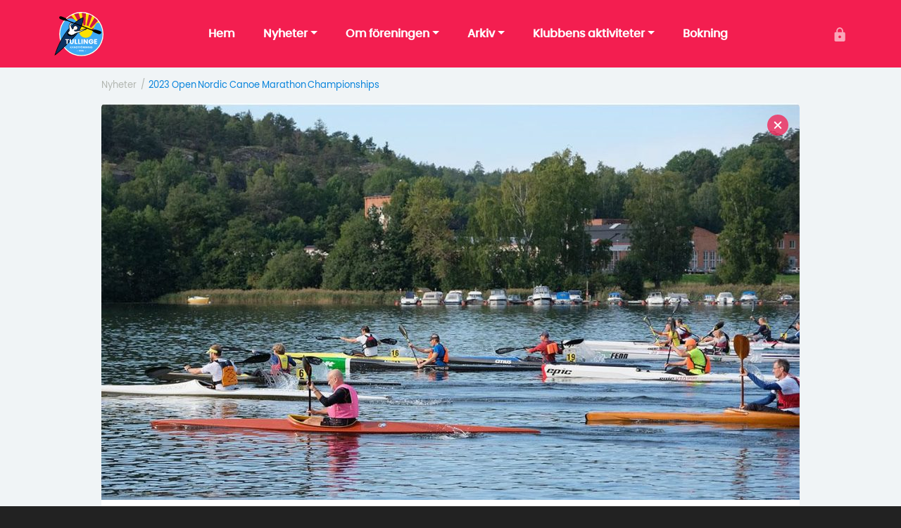

--- FILE ---
content_type: text/html; charset=UTF-8
request_url: https://www.tullingekanot.se/nyheter_svkf/2023-open-nordic-canoe-marathon-championships-102/
body_size: 13735
content:
<!DOCTYPE html>
<html lang="sv-SE">
    <head>
        <meta charset="UTF-8"/>
        <meta http-equiv="X-UA-Compatible" content="IE=edge"/>
        <meta name="viewport" content="width=device-width, initial-scale=1, shrink-to-fit=no"/>
        <meta name="author" content=""/>
        <link rel="apple-touch-icon" sizes="180x180" href="https://usercontent.one/wp/www.tullingekanot.se/wp-content/themes/tkf24/assets/favicon/apple-touch-icon.png?media=1715840738">
        <link rel="icon" type="image/png" sizes="32x32" href="https://usercontent.one/wp/www.tullingekanot.se/wp-content/themes/tkf24/assets/favicon/favicon-32x32.png?media=1715840738">
        <link rel="icon" type="image/png" sizes="16x16" href="https://usercontent.one/wp/www.tullingekanot.se/wp-content/themes/tkf24/assets/favicon/favicon-16x16.png?media=1715840738">
        <link rel="manifest" href="https://usercontent.one/wp/www.tullingekanot.se/wp-content/themes/tkf24/assets/favicon/site.webmanifest?media=1715840738">
        <link rel="mask-icon" href="https://usercontent.one/wp/www.tullingekanot.se/wp-content/themes/tkf24/assets/favicon/safari-pinned-tab.svg?media=1715840738" color="#5bbad5">
        <meta name="msapplication-TileColor" content="#f31e50">
        <meta name="theme-color" content="#ffffff">
        <link rel="pingback" href="https://www.tullingekanot.se/xmlrpc.php">
        <title>2023 Open Nordic Canoe Marathon Championships | Tullinge kanotförening</title>
<meta name='robots' content='max-image-preview:large' />
<link rel="alternate" type="application/rss+xml" title="Tullinge kanotförening &raquo; Webbflöde" href="https://www.tullingekanot.se/feed/" />
<link rel="alternate" type="application/rss+xml" title="Tullinge kanotförening &raquo; Kommentarsflöde" href="https://www.tullingekanot.se/comments/feed/" />
<link rel="alternate" title="oEmbed (JSON)" type="application/json+oembed" href="https://www.tullingekanot.se/wp-json/oembed/1.0/embed?url=https%3A%2F%2Fwww.tullingekanot.se%2Fnyheter_svkf%2F2023-open-nordic-canoe-marathon-championships-102%2F" />
<link rel="alternate" title="oEmbed (XML)" type="text/xml+oembed" href="https://www.tullingekanot.se/wp-json/oembed/1.0/embed?url=https%3A%2F%2Fwww.tullingekanot.se%2Fnyheter_svkf%2F2023-open-nordic-canoe-marathon-championships-102%2F&#038;format=xml" />
		<style>
			.lazyload,
			.lazyloading {
				max-width: 100%;
			}
		</style>
		<style id='wp-img-auto-sizes-contain-inline-css' type='text/css'>
img:is([sizes=auto i],[sizes^="auto," i]){contain-intrinsic-size:3000px 1500px}
/*# sourceURL=wp-img-auto-sizes-contain-inline-css */
</style>
<link rel='stylesheet' id='bootstrap-booknetic-css' href='https://usercontent.one/wp/www.tullingekanot.se/wp-content/plugins/booknetic/app/Frontend/assets/css/bootstrap-booknetic.css?v=5.0.8&media=1715840738#038;ver=6.9' type='text/css' media='all' />
<link rel='stylesheet' id='booknetic-css' href='https://usercontent.one/wp/www.tullingekanot.se/wp-content/plugins/booknetic/app/Frontend/assets/css/booknetic.css?v=5.0.8&media=1715840738#038;ver=6.9' type='text/css' media='all' />
<link rel='stylesheet' id='select2-css' href='https://usercontent.one/wp/www.tullingekanot.se/wp-content/plugins/booknetic/app/Backend/Base/assets/css/select2.min.css?v=5.0.8&media=1715840738#038;ver=6.9' type='text/css' media='all' />
<link rel='stylesheet' id='intlTelInput-css' href='https://usercontent.one/wp/www.tullingekanot.se/wp-content/plugins/booknetic/app/Frontend/assets/css/intlTelInput.min.css?v=5.0.8&media=1715840738#038;ver=24.8.2' type='text/css' media='all' />
<link rel='stylesheet' id='select2-bootstrap-css' href='https://usercontent.one/wp/www.tullingekanot.se/wp-content/plugins/booknetic/app/Backend/Base/assets/css/select2-bootstrap.css?v=5.0.8&media=1715840738#038;ver=6.9' type='text/css' media='all' />
<link rel='stylesheet' id='booknetic.datapicker-css' href='https://usercontent.one/wp/www.tullingekanot.se/wp-content/plugins/booknetic/app/Frontend/assets/css/datepicker.min.css?v=5.0.8&media=1715840738#038;ver=6.9' type='text/css' media='all' />
<link rel='stylesheet' id='booknetic-popup-css' href='https://usercontent.one/wp/www.tullingekanot.se/wp-content/plugins/booknetic/app/Frontend/assets/css/booknetic-popup.css?v=5.0.8&media=1715840738#038;ver=6.9' type='text/css' media='all' />
<style id='wp-emoji-styles-inline-css' type='text/css'>

	img.wp-smiley, img.emoji {
		display: inline !important;
		border: none !important;
		box-shadow: none !important;
		height: 1em !important;
		width: 1em !important;
		margin: 0 0.07em !important;
		vertical-align: -0.1em !important;
		background: none !important;
		padding: 0 !important;
	}
/*# sourceURL=wp-emoji-styles-inline-css */
</style>
<style id='wp-block-library-inline-css' type='text/css'>
:root{
  --wp-block-synced-color:#7a00df;
  --wp-block-synced-color--rgb:122, 0, 223;
  --wp-bound-block-color:var(--wp-block-synced-color);
  --wp-editor-canvas-background:#ddd;
  --wp-admin-theme-color:#007cba;
  --wp-admin-theme-color--rgb:0, 124, 186;
  --wp-admin-theme-color-darker-10:#006ba1;
  --wp-admin-theme-color-darker-10--rgb:0, 107, 160.5;
  --wp-admin-theme-color-darker-20:#005a87;
  --wp-admin-theme-color-darker-20--rgb:0, 90, 135;
  --wp-admin-border-width-focus:2px;
}
@media (min-resolution:192dpi){
  :root{
    --wp-admin-border-width-focus:1.5px;
  }
}
.wp-element-button{
  cursor:pointer;
}

:root .has-very-light-gray-background-color{
  background-color:#eee;
}
:root .has-very-dark-gray-background-color{
  background-color:#313131;
}
:root .has-very-light-gray-color{
  color:#eee;
}
:root .has-very-dark-gray-color{
  color:#313131;
}
:root .has-vivid-green-cyan-to-vivid-cyan-blue-gradient-background{
  background:linear-gradient(135deg, #00d084, #0693e3);
}
:root .has-purple-crush-gradient-background{
  background:linear-gradient(135deg, #34e2e4, #4721fb 50%, #ab1dfe);
}
:root .has-hazy-dawn-gradient-background{
  background:linear-gradient(135deg, #faaca8, #dad0ec);
}
:root .has-subdued-olive-gradient-background{
  background:linear-gradient(135deg, #fafae1, #67a671);
}
:root .has-atomic-cream-gradient-background{
  background:linear-gradient(135deg, #fdd79a, #004a59);
}
:root .has-nightshade-gradient-background{
  background:linear-gradient(135deg, #330968, #31cdcf);
}
:root .has-midnight-gradient-background{
  background:linear-gradient(135deg, #020381, #2874fc);
}
:root{
  --wp--preset--font-size--normal:16px;
  --wp--preset--font-size--huge:42px;
}

.has-regular-font-size{
  font-size:1em;
}

.has-larger-font-size{
  font-size:2.625em;
}

.has-normal-font-size{
  font-size:var(--wp--preset--font-size--normal);
}

.has-huge-font-size{
  font-size:var(--wp--preset--font-size--huge);
}

.has-text-align-center{
  text-align:center;
}

.has-text-align-left{
  text-align:left;
}

.has-text-align-right{
  text-align:right;
}

.has-fit-text{
  white-space:nowrap !important;
}

#end-resizable-editor-section{
  display:none;
}

.aligncenter{
  clear:both;
}

.items-justified-left{
  justify-content:flex-start;
}

.items-justified-center{
  justify-content:center;
}

.items-justified-right{
  justify-content:flex-end;
}

.items-justified-space-between{
  justify-content:space-between;
}

.screen-reader-text{
  border:0;
  clip-path:inset(50%);
  height:1px;
  margin:-1px;
  overflow:hidden;
  padding:0;
  position:absolute;
  width:1px;
  word-wrap:normal !important;
}

.screen-reader-text:focus{
  background-color:#ddd;
  clip-path:none;
  color:#444;
  display:block;
  font-size:1em;
  height:auto;
  left:5px;
  line-height:normal;
  padding:15px 23px 14px;
  text-decoration:none;
  top:5px;
  width:auto;
  z-index:100000;
}
html :where(.has-border-color){
  border-style:solid;
}

html :where([style*=border-top-color]){
  border-top-style:solid;
}

html :where([style*=border-right-color]){
  border-right-style:solid;
}

html :where([style*=border-bottom-color]){
  border-bottom-style:solid;
}

html :where([style*=border-left-color]){
  border-left-style:solid;
}

html :where([style*=border-width]){
  border-style:solid;
}

html :where([style*=border-top-width]){
  border-top-style:solid;
}

html :where([style*=border-right-width]){
  border-right-style:solid;
}

html :where([style*=border-bottom-width]){
  border-bottom-style:solid;
}

html :where([style*=border-left-width]){
  border-left-style:solid;
}
html :where(img[class*=wp-image-]){
  height:auto;
  max-width:100%;
}
:where(figure){
  margin:0 0 1em;
}

html :where(.is-position-sticky){
  --wp-admin--admin-bar--position-offset:var(--wp-admin--admin-bar--height, 0px);
}

@media screen and (max-width:600px){
  html :where(.is-position-sticky){
    --wp-admin--admin-bar--position-offset:0px;
  }
}

/*# sourceURL=wp-block-library-inline-css */
</style><style id='global-styles-inline-css' type='text/css'>
:root{--wp--preset--aspect-ratio--square: 1;--wp--preset--aspect-ratio--4-3: 4/3;--wp--preset--aspect-ratio--3-4: 3/4;--wp--preset--aspect-ratio--3-2: 3/2;--wp--preset--aspect-ratio--2-3: 2/3;--wp--preset--aspect-ratio--16-9: 16/9;--wp--preset--aspect-ratio--9-16: 9/16;--wp--preset--color--black: #000000;--wp--preset--color--cyan-bluish-gray: #abb8c3;--wp--preset--color--white: #ffffff;--wp--preset--color--pale-pink: #f78da7;--wp--preset--color--vivid-red: #cf2e2e;--wp--preset--color--luminous-vivid-orange: #ff6900;--wp--preset--color--luminous-vivid-amber: #fcb900;--wp--preset--color--light-green-cyan: #7bdcb5;--wp--preset--color--vivid-green-cyan: #00d084;--wp--preset--color--pale-cyan-blue: #8ed1fc;--wp--preset--color--vivid-cyan-blue: #0693e3;--wp--preset--color--vivid-purple: #9b51e0;--wp--preset--gradient--vivid-cyan-blue-to-vivid-purple: linear-gradient(135deg,rgb(6,147,227) 0%,rgb(155,81,224) 100%);--wp--preset--gradient--light-green-cyan-to-vivid-green-cyan: linear-gradient(135deg,rgb(122,220,180) 0%,rgb(0,208,130) 100%);--wp--preset--gradient--luminous-vivid-amber-to-luminous-vivid-orange: linear-gradient(135deg,rgb(252,185,0) 0%,rgb(255,105,0) 100%);--wp--preset--gradient--luminous-vivid-orange-to-vivid-red: linear-gradient(135deg,rgb(255,105,0) 0%,rgb(207,46,46) 100%);--wp--preset--gradient--very-light-gray-to-cyan-bluish-gray: linear-gradient(135deg,rgb(238,238,238) 0%,rgb(169,184,195) 100%);--wp--preset--gradient--cool-to-warm-spectrum: linear-gradient(135deg,rgb(74,234,220) 0%,rgb(151,120,209) 20%,rgb(207,42,186) 40%,rgb(238,44,130) 60%,rgb(251,105,98) 80%,rgb(254,248,76) 100%);--wp--preset--gradient--blush-light-purple: linear-gradient(135deg,rgb(255,206,236) 0%,rgb(152,150,240) 100%);--wp--preset--gradient--blush-bordeaux: linear-gradient(135deg,rgb(254,205,165) 0%,rgb(254,45,45) 50%,rgb(107,0,62) 100%);--wp--preset--gradient--luminous-dusk: linear-gradient(135deg,rgb(255,203,112) 0%,rgb(199,81,192) 50%,rgb(65,88,208) 100%);--wp--preset--gradient--pale-ocean: linear-gradient(135deg,rgb(255,245,203) 0%,rgb(182,227,212) 50%,rgb(51,167,181) 100%);--wp--preset--gradient--electric-grass: linear-gradient(135deg,rgb(202,248,128) 0%,rgb(113,206,126) 100%);--wp--preset--gradient--midnight: linear-gradient(135deg,rgb(2,3,129) 0%,rgb(40,116,252) 100%);--wp--preset--font-size--small: 13px;--wp--preset--font-size--medium: 20px;--wp--preset--font-size--large: 36px;--wp--preset--font-size--x-large: 42px;--wp--preset--spacing--20: 0.44rem;--wp--preset--spacing--30: 0.67rem;--wp--preset--spacing--40: 1rem;--wp--preset--spacing--50: 1.5rem;--wp--preset--spacing--60: 2.25rem;--wp--preset--spacing--70: 3.38rem;--wp--preset--spacing--80: 5.06rem;--wp--preset--shadow--natural: 6px 6px 9px rgba(0, 0, 0, 0.2);--wp--preset--shadow--deep: 12px 12px 50px rgba(0, 0, 0, 0.4);--wp--preset--shadow--sharp: 6px 6px 0px rgba(0, 0, 0, 0.2);--wp--preset--shadow--outlined: 6px 6px 0px -3px rgb(255, 255, 255), 6px 6px rgb(0, 0, 0);--wp--preset--shadow--crisp: 6px 6px 0px rgb(0, 0, 0);}:where(body) { margin: 0; }.wp-site-blocks > .alignleft { float: left; margin-right: 2em; }.wp-site-blocks > .alignright { float: right; margin-left: 2em; }.wp-site-blocks > .aligncenter { justify-content: center; margin-left: auto; margin-right: auto; }:where(.is-layout-flex){gap: 0.5em;}:where(.is-layout-grid){gap: 0.5em;}.is-layout-flow > .alignleft{float: left;margin-inline-start: 0;margin-inline-end: 2em;}.is-layout-flow > .alignright{float: right;margin-inline-start: 2em;margin-inline-end: 0;}.is-layout-flow > .aligncenter{margin-left: auto !important;margin-right: auto !important;}.is-layout-constrained > .alignleft{float: left;margin-inline-start: 0;margin-inline-end: 2em;}.is-layout-constrained > .alignright{float: right;margin-inline-start: 2em;margin-inline-end: 0;}.is-layout-constrained > .aligncenter{margin-left: auto !important;margin-right: auto !important;}.is-layout-constrained > :where(:not(.alignleft):not(.alignright):not(.alignfull)){margin-left: auto !important;margin-right: auto !important;}body .is-layout-flex{display: flex;}.is-layout-flex{flex-wrap: wrap;align-items: center;}.is-layout-flex > :is(*, div){margin: 0;}body .is-layout-grid{display: grid;}.is-layout-grid > :is(*, div){margin: 0;}body{padding-top: 0px;padding-right: 0px;padding-bottom: 0px;padding-left: 0px;}a:where(:not(.wp-element-button)){text-decoration: underline;}:root :where(.wp-element-button, .wp-block-button__link){background-color: #32373c;border-width: 0;color: #fff;font-family: inherit;font-size: inherit;font-style: inherit;font-weight: inherit;letter-spacing: inherit;line-height: inherit;padding-top: calc(0.667em + 2px);padding-right: calc(1.333em + 2px);padding-bottom: calc(0.667em + 2px);padding-left: calc(1.333em + 2px);text-decoration: none;text-transform: inherit;}.has-black-color{color: var(--wp--preset--color--black) !important;}.has-cyan-bluish-gray-color{color: var(--wp--preset--color--cyan-bluish-gray) !important;}.has-white-color{color: var(--wp--preset--color--white) !important;}.has-pale-pink-color{color: var(--wp--preset--color--pale-pink) !important;}.has-vivid-red-color{color: var(--wp--preset--color--vivid-red) !important;}.has-luminous-vivid-orange-color{color: var(--wp--preset--color--luminous-vivid-orange) !important;}.has-luminous-vivid-amber-color{color: var(--wp--preset--color--luminous-vivid-amber) !important;}.has-light-green-cyan-color{color: var(--wp--preset--color--light-green-cyan) !important;}.has-vivid-green-cyan-color{color: var(--wp--preset--color--vivid-green-cyan) !important;}.has-pale-cyan-blue-color{color: var(--wp--preset--color--pale-cyan-blue) !important;}.has-vivid-cyan-blue-color{color: var(--wp--preset--color--vivid-cyan-blue) !important;}.has-vivid-purple-color{color: var(--wp--preset--color--vivid-purple) !important;}.has-black-background-color{background-color: var(--wp--preset--color--black) !important;}.has-cyan-bluish-gray-background-color{background-color: var(--wp--preset--color--cyan-bluish-gray) !important;}.has-white-background-color{background-color: var(--wp--preset--color--white) !important;}.has-pale-pink-background-color{background-color: var(--wp--preset--color--pale-pink) !important;}.has-vivid-red-background-color{background-color: var(--wp--preset--color--vivid-red) !important;}.has-luminous-vivid-orange-background-color{background-color: var(--wp--preset--color--luminous-vivid-orange) !important;}.has-luminous-vivid-amber-background-color{background-color: var(--wp--preset--color--luminous-vivid-amber) !important;}.has-light-green-cyan-background-color{background-color: var(--wp--preset--color--light-green-cyan) !important;}.has-vivid-green-cyan-background-color{background-color: var(--wp--preset--color--vivid-green-cyan) !important;}.has-pale-cyan-blue-background-color{background-color: var(--wp--preset--color--pale-cyan-blue) !important;}.has-vivid-cyan-blue-background-color{background-color: var(--wp--preset--color--vivid-cyan-blue) !important;}.has-vivid-purple-background-color{background-color: var(--wp--preset--color--vivid-purple) !important;}.has-black-border-color{border-color: var(--wp--preset--color--black) !important;}.has-cyan-bluish-gray-border-color{border-color: var(--wp--preset--color--cyan-bluish-gray) !important;}.has-white-border-color{border-color: var(--wp--preset--color--white) !important;}.has-pale-pink-border-color{border-color: var(--wp--preset--color--pale-pink) !important;}.has-vivid-red-border-color{border-color: var(--wp--preset--color--vivid-red) !important;}.has-luminous-vivid-orange-border-color{border-color: var(--wp--preset--color--luminous-vivid-orange) !important;}.has-luminous-vivid-amber-border-color{border-color: var(--wp--preset--color--luminous-vivid-amber) !important;}.has-light-green-cyan-border-color{border-color: var(--wp--preset--color--light-green-cyan) !important;}.has-vivid-green-cyan-border-color{border-color: var(--wp--preset--color--vivid-green-cyan) !important;}.has-pale-cyan-blue-border-color{border-color: var(--wp--preset--color--pale-cyan-blue) !important;}.has-vivid-cyan-blue-border-color{border-color: var(--wp--preset--color--vivid-cyan-blue) !important;}.has-vivid-purple-border-color{border-color: var(--wp--preset--color--vivid-purple) !important;}.has-vivid-cyan-blue-to-vivid-purple-gradient-background{background: var(--wp--preset--gradient--vivid-cyan-blue-to-vivid-purple) !important;}.has-light-green-cyan-to-vivid-green-cyan-gradient-background{background: var(--wp--preset--gradient--light-green-cyan-to-vivid-green-cyan) !important;}.has-luminous-vivid-amber-to-luminous-vivid-orange-gradient-background{background: var(--wp--preset--gradient--luminous-vivid-amber-to-luminous-vivid-orange) !important;}.has-luminous-vivid-orange-to-vivid-red-gradient-background{background: var(--wp--preset--gradient--luminous-vivid-orange-to-vivid-red) !important;}.has-very-light-gray-to-cyan-bluish-gray-gradient-background{background: var(--wp--preset--gradient--very-light-gray-to-cyan-bluish-gray) !important;}.has-cool-to-warm-spectrum-gradient-background{background: var(--wp--preset--gradient--cool-to-warm-spectrum) !important;}.has-blush-light-purple-gradient-background{background: var(--wp--preset--gradient--blush-light-purple) !important;}.has-blush-bordeaux-gradient-background{background: var(--wp--preset--gradient--blush-bordeaux) !important;}.has-luminous-dusk-gradient-background{background: var(--wp--preset--gradient--luminous-dusk) !important;}.has-pale-ocean-gradient-background{background: var(--wp--preset--gradient--pale-ocean) !important;}.has-electric-grass-gradient-background{background: var(--wp--preset--gradient--electric-grass) !important;}.has-midnight-gradient-background{background: var(--wp--preset--gradient--midnight) !important;}.has-small-font-size{font-size: var(--wp--preset--font-size--small) !important;}.has-medium-font-size{font-size: var(--wp--preset--font-size--medium) !important;}.has-large-font-size{font-size: var(--wp--preset--font-size--large) !important;}.has-x-large-font-size{font-size: var(--wp--preset--font-size--x-large) !important;}
/*# sourceURL=global-styles-inline-css */
</style>
<style id='core-block-supports-inline-css' type='text/css'>
/**
 * Core styles: block-supports
 */

/*# sourceURL=core-block-supports-inline-css */
</style>

<link rel='stylesheet' id='tkfstyles-css' href='https://usercontent.one/wp/www.tullingekanot.se/wp-content/themes/tkf24/assets/css/tkf.css?ver=1.0.446&media=1715840738' type='text/css' media='all' />
<link rel='stylesheet' id='wp-css' href='https://usercontent.one/wp/www.tullingekanot.se/wp-content/themes/tkf24/assets/css/wpgut.css?ver=1.0.446&media=1715840738' type='text/css' media='all' />
<link rel='stylesheet' id='tkf-style-css' href='https://usercontent.one/wp/www.tullingekanot.se/wp-content/themes/tkf24/style.css?ver=1.0.446&media=1715840738' type='text/css' media='all' />
<link rel='stylesheet' id='mimetypes-link-icons-css' href='https://www.tullingekanot.se/wp-content/plugins/mimetypes-link-icons/css/style.php?cssvars=bXRsaV9oZWlnaHQ9MTYmbXRsaV9pbWFnZV90eXBlPXBuZyZtdGxpX2xlZnRvcnJpZ2h0PWxlZnQmYWN0aXZlX3R5cGVzPWRvY3xkb2N4fHBkZnx0YXJ8eGxzfHhsc3h8emlw&#038;ver=3.0' type='text/css' media='all' />
<script type="text/javascript" src="https://www.tullingekanot.se/wp-includes/js/jquery/jquery.js?ver=3.7.1" id="jquery-core-js"></script>
<script type="text/javascript" src="https://www.tullingekanot.se/wp-includes/js/jquery/jquery-migrate.js?ver=3.4.1" id="jquery-migrate-js"></script>
<script type="text/javascript" id="booknetic-js-before">
/* <![CDATA[ */
window.BookneticData = {"ajax_url":"https:\/\/www.tullingekanot.se\/wp-admin\/admin-ajax.php","assets_url":"https:\/\/www.tullingekanot.se\/wp-content\/plugins\/booknetic\/app\/Frontend\/assets\/","date_format":"Y-m-d","week_starts_on":"monday","client_time_zone":"on","skip_extras_step_if_need":"on","localization":{"Services":"Services","Service":"Service","Fill information":"Fill information","Information":"Information","Confirmation":"Confirmation","January":"January","February":"February","March":"March","April":"April","May":"May","June":"June","July":"July","August":"August","September":"September","October":"October","November":"November","December":"December","Mon":"Mon","Tue":"Tue","Wed":"Wed","Thu":"Thu","Fri":"Fri","Sat":"Sat","Sun":"Sun","select":"Select...","searching":"Searching...","select_location":"Please select location.","select_staff":"Please select staff.","select_service":"Please select service","select_week_days":"Please select week day(s)","date_time_is_wrong":"Please select week day(s) and time(s) correctly","select_start_date":"Please select start date","select_end_date":"Please select end date","select_date":"Please select date.","select_time":"Please select time.","select_available_time":"Please select an available time","select_available_date":"Please select an available date","fill_all_required":"Please fill in all required fields correctly!","email_is_not_valid":"Please enter a valid email address!","phone_is_not_valid":"Please enter a valid phone number!","Select date":"Select date","NEXT STEP":"NEXT STEP","CONFIRM BOOKING":"CONFIRM BOOKING","Activation link has been sent!":"Activation link has been sent!"},"tenant_id":null,"settings":{"redirect_users_on_confirm":false,"redirect_users_on_confirm_url":""}};
//# sourceURL=booknetic-js-before
/* ]]> */
</script>
<script type="text/javascript" src="https://usercontent.one/wp/www.tullingekanot.se/wp-content/plugins/booknetic/app/Frontend/assets/js/booknetic.js?v=5.0.8&amp;ver=6.9&media=1715840738" id="booknetic-js"></script>
<script type="text/javascript" src="https://usercontent.one/wp/www.tullingekanot.se/wp-content/plugins/booknetic/app/Backend/Base/assets/js/select2.min.js?v=5.0.8&amp;ver=6.9&media=1715840738" id="select2-bkntc-js"></script>
<script type="text/javascript" src="https://usercontent.one/wp/www.tullingekanot.se/wp-content/plugins/booknetic/app/Frontend/assets/js/datepicker.min.js?v=5.0.8&amp;ver=6.9&media=1715840738" id="booknetic.datapicker-js"></script>
<script type="text/javascript" src="https://usercontent.one/wp/www.tullingekanot.se/wp-content/plugins/booknetic/app/Frontend/assets/js/intlTelInput.min.js?v=5.0.8&amp;ver=24.8.2&media=1715840738" id="intlTelInput-js"></script>
<script type="text/javascript" src="https://usercontent.one/wp/www.tullingekanot.se/wp-content/plugins/booknetic/app/Frontend/assets/js/jquery.nicescroll.min.js?v=5.0.8&amp;ver=6.9&media=1715840738" id="jquery.nicescroll-js"></script>
<script type="text/javascript" src="https://usercontent.one/wp/www.tullingekanot.se/wp-content/plugins/booknetic/app/Frontend/assets/js/recurring_appointments.init.js?v=5.0.8&amp;ver=6.9&media=1715840738" id="booknetic-recurring-appointments-js"></script>
<script type="text/javascript" src="https://usercontent.one/wp/www.tullingekanot.se/wp-content/plugins/booknetic/app/Frontend/assets/js/steps/step_confirm_details.js?v=5.0.8&amp;ver=6.9&media=1715840738" id="booknetic-step-step_confirm_details-js"></script>
<script type="text/javascript" src="https://usercontent.one/wp/www.tullingekanot.se/wp-content/plugins/booknetic/app/Frontend/assets/js/steps/step_date_time.js?v=5.0.8&amp;ver=6.9&media=1715840738" id="booknetic-step-step_date_time-js"></script>
<script type="text/javascript" src="https://usercontent.one/wp/www.tullingekanot.se/wp-content/plugins/booknetic/app/Frontend/assets/js/steps/step_information.js?v=5.0.8&amp;ver=6.9&media=1715840738" id="booknetic-step-step_information-js"></script>
<script type="text/javascript" src="https://usercontent.one/wp/www.tullingekanot.se/wp-content/plugins/booknetic/app/Frontend/assets/js/steps/step_locations.js?v=5.0.8&amp;ver=6.9&media=1715840738" id="booknetic-step-step_locations-js"></script>
<script type="text/javascript" src="https://usercontent.one/wp/www.tullingekanot.se/wp-content/plugins/booknetic/app/Frontend/assets/js/steps/step_recurring_info.js?v=5.0.8&amp;ver=6.9&media=1715840738" id="booknetic-step-step_recurring_info-js"></script>
<script type="text/javascript" src="https://usercontent.one/wp/www.tullingekanot.se/wp-content/plugins/booknetic/app/Frontend/assets/js/steps/step_service_extras.js?v=5.0.8&amp;ver=6.9&media=1715840738" id="booknetic-step-step_service_extras-js"></script>
<script type="text/javascript" src="https://usercontent.one/wp/www.tullingekanot.se/wp-content/plugins/booknetic/app/Frontend/assets/js/steps/step_services.js?v=5.0.8&amp;ver=6.9&media=1715840738" id="booknetic-step-step_services-js"></script>
<script type="text/javascript" src="https://usercontent.one/wp/www.tullingekanot.se/wp-content/plugins/booknetic/app/Frontend/assets/js/steps/step_staff.js?v=5.0.8&amp;ver=6.9&media=1715840738" id="booknetic-step-step_staff-js"></script>
<script type="text/javascript" src="https://usercontent.one/wp/www.tullingekanot.se/wp-content/plugins/booknetic/app/Frontend/assets/js/steps/step_cart.js?v=5.0.8&amp;ver=6.9&media=1715840738" id="booknetic-step-step_cart-js"></script>
<script type="text/javascript" src="https://usercontent.one/wp/www.tullingekanot.se/wp-content/plugins/booknetic/app/Frontend/assets/js/booknetic-popup.js?v=5.0.8&amp;ver=6.9&media=1715840738" id="booknetic-popup-js"></script>
<link rel="https://api.w.org/" href="https://www.tullingekanot.se/wp-json/" /><link rel="alternate" title="JSON" type="application/json" href="https://www.tullingekanot.se/wp-json/wp/v2/nyheter_svkf/3829" /><link rel="EditURI" type="application/rsd+xml" title="RSD" href="https://www.tullingekanot.se/xmlrpc.php?rsd" />
<meta name="generator" content="WordPress 6.9" />
<link rel='shortlink' href='https://www.tullingekanot.se/?p=3829' />
<style>[class*=" icon-oc-"],[class^=icon-oc-]{speak:none;font-style:normal;font-weight:400;font-variant:normal;text-transform:none;line-height:1;-webkit-font-smoothing:antialiased;-moz-osx-font-smoothing:grayscale}.icon-oc-one-com-white-32px-fill:before{content:"901"}.icon-oc-one-com:before{content:"900"}#one-com-icon,.toplevel_page_onecom-wp .wp-menu-image{speak:none;display:flex;align-items:center;justify-content:center;text-transform:none;line-height:1;-webkit-font-smoothing:antialiased;-moz-osx-font-smoothing:grayscale}.onecom-wp-admin-bar-item>a,.toplevel_page_onecom-wp>.wp-menu-name{font-size:16px;font-weight:400;line-height:1}.toplevel_page_onecom-wp>.wp-menu-name img{width:69px;height:9px;}.wp-submenu-wrap.wp-submenu>.wp-submenu-head>img{width:88px;height:auto}.onecom-wp-admin-bar-item>a img{height:7px!important}.onecom-wp-admin-bar-item>a img,.toplevel_page_onecom-wp>.wp-menu-name img{opacity:.8}.onecom-wp-admin-bar-item.hover>a img,.toplevel_page_onecom-wp.wp-has-current-submenu>.wp-menu-name img,li.opensub>a.toplevel_page_onecom-wp>.wp-menu-name img{opacity:1}#one-com-icon:before,.onecom-wp-admin-bar-item>a:before,.toplevel_page_onecom-wp>.wp-menu-image:before{content:'';position:static!important;background-color:rgba(240,245,250,.4);border-radius:102px;width:18px;height:18px;padding:0!important}.onecom-wp-admin-bar-item>a:before{width:14px;height:14px}.onecom-wp-admin-bar-item.hover>a:before,.toplevel_page_onecom-wp.opensub>a>.wp-menu-image:before,.toplevel_page_onecom-wp.wp-has-current-submenu>.wp-menu-image:before{background-color:#76b82a}.onecom-wp-admin-bar-item>a{display:inline-flex!important;align-items:center;justify-content:center}#one-com-logo-wrapper{font-size:4em}#one-com-icon{vertical-align:middle}.imagify-welcome{display:none !important;}</style>		<script>
			document.documentElement.className = document.documentElement.className.replace('no-js', 'js');
		</script>
				<style>
			.no-js img.lazyload {
				display: none;
			}

			figure.wp-block-image img.lazyloading {
				min-width: 150px;
			}

			.lazyload,
			.lazyloading {
				--smush-placeholder-width: 100px;
				--smush-placeholder-aspect-ratio: 1/1;
				width: var(--smush-image-width, var(--smush-placeholder-width)) !important;
				aspect-ratio: var(--smush-image-aspect-ratio, var(--smush-placeholder-aspect-ratio)) !important;
			}

						.lazyload, .lazyloading {
				opacity: 0;
			}

			.lazyloaded {
				opacity: 1;
				transition: opacity 400ms;
				transition-delay: 0ms;
			}

					</style>
		<meta name="generator" content="speculation-rules 1.6.0">
<!-- SEO meta tags powered by SmartCrawl https://wpmudev.com/project/smartcrawl-wordpress-seo/ -->
<link rel="canonical" href="https://www.tullingekanot.se/nyheter_svkf/2023-open-nordic-canoe-marathon-championships-102/" />
<meta name="description" content="Svenska Kanotförbundet tillsammans med Malmö Kanotklubb och Lödde Kanotklubb bjuder in till öppna Nordiska Mästerskapen i maraton 29 april–1 maj. Välkomna!" />
<script type="application/ld+json">{"@context":"https:\/\/schema.org","@graph":[{"@type":"Organization","@id":"https:\/\/www.tullingekanot.se\/#schema-publishing-organization","url":"https:\/\/www.tullingekanot.se","name":"Tullinge kanotf\u00f6rening"},{"@type":"WebSite","@id":"https:\/\/www.tullingekanot.se\/#schema-website","url":"https:\/\/www.tullingekanot.se","name":"Tullinge kanotf\u00f6rening","encoding":"UTF-8","potentialAction":{"@type":"SearchAction","target":"https:\/\/www.tullingekanot.se\/search\/{search_term_string}\/","query-input":"required name=search_term_string"}},{"@type":"BreadcrumbList","@id":"https:\/\/www.tullingekanot.se\/nyheter_svkf\/2023-open-nordic-canoe-marathon-championships-102?page&nyheter_svkf=2023-open-nordic-canoe-marathon-championships-102&post_type=nyheter_svkf&name=2023-open-nordic-canoe-marathon-championships-102\/#breadcrumb","itemListElement":[{"@type":"ListItem","position":1,"name":"Home","item":"https:\/\/www.tullingekanot.se"},{"@type":"ListItem","position":2,"name":"Nyheter Sv kanotf\u00f6rbundet:","item":"https:\/\/www.tullingekanot.se\/nyheter_svkf\/"},{"@type":"ListItem","position":3,"name":"2023 Open Nordic Canoe Marathon Championships"}]},{"@type":"Person","@id":"https:\/\/www.tullingekanot.se\/author\/#schema-author","url":"https:\/\/www.tullingekanot.se\/author\/"},{"@type":"WebPage","@id":"https:\/\/www.tullingekanot.se\/nyheter_svkf\/2023-open-nordic-canoe-marathon-championships-102\/#schema-webpage","isPartOf":{"@id":"https:\/\/www.tullingekanot.se\/#schema-website"},"publisher":{"@id":"https:\/\/www.tullingekanot.se\/#schema-publishing-organization"},"url":"https:\/\/www.tullingekanot.se\/nyheter_svkf\/2023-open-nordic-canoe-marathon-championships-102\/"},{"@type":"Article","mainEntityOfPage":{"@id":"https:\/\/www.tullingekanot.se\/nyheter_svkf\/2023-open-nordic-canoe-marathon-championships-102\/#schema-webpage"},"author":{"@id":"https:\/\/www.tullingekanot.se\/author\/#schema-author"},"publisher":{"@id":"https:\/\/www.tullingekanot.se\/#schema-publishing-organization"},"dateModified":"2023-03-08T18:13:00","datePublished":"2023-03-08T18:13:00","headline":"2023 Open Nordic Canoe Marathon Championships | Tullinge kanotf\u00f6rening","description":"Svenska Kanotf\u00f6rbundet tillsammans med Malm\u00f6 Kanotklubb och L\u00f6dde Kanotklubb bjuder in till \u00f6ppna Nordiska M\u00e4sterskapen i maraton 29 april\u20131 maj. V\u00e4lkomna!","name":"2023 Open Nordic Canoe Marathon Championships","image":{"@type":"ImageObject","@id":"https:\/\/www.tullingekanot.se\/nyheter_svkf\/2023-open-nordic-canoe-marathon-championships-102\/#schema-article-image","url":"https:\/\/www.tullingekanot.se\/wp-content\/uploads\/2022\/12\/190909-tullingetraden-1.jpg","height":662,"width":1164},"thumbnailUrl":"https:\/\/www.tullingekanot.se\/wp-content\/uploads\/2022\/12\/190909-tullingetraden-1.jpg"}]}</script>
<meta property="og:type" content="article" />
<meta property="og:url" content="https://www.tullingekanot.se/nyheter_svkf/2023-open-nordic-canoe-marathon-championships-102/" />
<meta property="og:title" content="2023 Open Nordic Canoe Marathon Championships | Tullinge kanotförening" />
<meta property="og:description" content="Svenska Kanotförbundet tillsammans med Malmö Kanotklubb och Lödde Kanotklubb bjuder in till öppna Nordiska Mästerskapen i maraton 29 april–1 maj. Välkomna!" />
<meta property="og:image" content="https://usercontent.one/wp/www.tullingekanot.se/wp-content/uploads/2022/12/190909-tullingetraden-1.jpg?media=1715840738" />
<meta property="og:image:width" content="1164" />
<meta property="og:image:height" content="662" />
<meta property="article:published_time" content="2023-03-08T18:13:00" />
<meta property="article:author" content="Anonymous" />
<meta name="twitter:card" content="summary_large_image" />
<meta name="twitter:title" content="2023 Open Nordic Canoe Marathon Championships | Tullinge kanotförening" />
<meta name="twitter:description" content="Svenska Kanotförbundet tillsammans med Malmö Kanotklubb och Lödde Kanotklubb bjuder in till öppna Nordiska Mästerskapen i maraton 29 april–1 maj. Välkomna!" />
<meta name="twitter:image" content="https://usercontent.one/wp/www.tullingekanot.se/wp-content/uploads/2022/12/190909-tullingetraden-1.jpg?media=1715840738" />
<!-- /SEO -->
<link rel="icon" href="https://usercontent.one/wp/www.tullingekanot.se/wp-content/uploads/2023/01/cropped-android-chrome-512x512-1-32x32.png?media=1715840738" sizes="32x32" />
<link rel="icon" href="https://usercontent.one/wp/www.tullingekanot.se/wp-content/uploads/2023/01/cropped-android-chrome-512x512-1-192x192.png?media=1715840738" sizes="192x192" />
<link rel="apple-touch-icon" href="https://usercontent.one/wp/www.tullingekanot.se/wp-content/uploads/2023/01/cropped-android-chrome-512x512-1-180x180.png?media=1715840738" />
<meta name="msapplication-TileImage" content="https://usercontent.one/wp/www.tullingekanot.se/wp-content/uploads/2023/01/cropped-android-chrome-512x512-1-270x270.png?media=1715840738" />
    </head>
    <body id="tkf" class="wp-singular nyheter_svkf-template-default single single-nyheter_svkf postid-3829 single-format-standard wp-custom-logo wp-embed-responsive wp-theme-tkf24">
                <header>
            <nav class="navbar navbar-expand-lg"><a href="https://www.tullingekanot.se"><img src="https://usercontent.one/wp/www.tullingekanot.se/wp-content/themes/tkf24/assets/img/svg/logo-tkf.svg?media=1715840738" class="logo-tkf-mobile" loading="lazy"></a>
                <div class="container-fluid">
                    <div class="offcanvas offcanvas-end" tabindex="-1" id="offcanvasRight" aria-labelledby="offcanvasRightLabel" data-bs-scroll="true"><a href="https://www.tullingekanot.se"><img src="https://usercontent.one/wp/www.tullingekanot.se/wp-content/themes/tkf24/assets/img/svg/logo-tkf.svg?media=1715840738" class="logo-tkf" loading="lazy" /></a>
                        <div class="offcanvas-header">
                            <div type="button" class="tkf-btn-close" data-bs-dismiss="offcanvas" aria-label="Close"></div>
                            <!--<button type="button" class="btn-close text-reset" data-bs-dismiss="offcanvas" aria-label="Close"></button>-->
                        </div>
                        <div class="offcanvas-body">
                                                        <ul id="menu-toppmeny" class="navbar-nav me-auto mb-2 mb-md-0 "><li  id="menu-item-326" class="menu-item menu-item-type-custom menu-item-object-custom nav-item nav-item-326"><a href="/" class="nav-link ">Hem</a></li>
<li  id="menu-item-79" class="menu-item menu-item-type-custom menu-item-object-custom menu-item-has-children dropdown nav-item nav-item-79"><a class="nav-link  dropdown-toggle" data-bs-toggle="dropdown" aria-haspopup="true" aria-expanded="false">Nyheter</a>
<ul class="dropdown-menu  depth_0">
	<li  id="menu-item-55" class="menu-item menu-item-type-post_type menu-item-object-page nav-item nav-item-55"><a href="https://www.tullingekanot.se/klubbens-nyheter/" class="dropdown-item ">Klubbens nyheter</a></li>
	<li  id="menu-item-78" class="menu-item menu-item-type-post_type menu-item-object-page nav-item nav-item-78"><a href="https://www.tullingekanot.se/nyheter-sv-kanotforbundet/" class="dropdown-item ">Nyheter från Svenska kanotförbundet</a></li>
</ul>
</li>
<li  id="menu-item-28" class="menu-item menu-item-type-post_type menu-item-object-page menu-item-has-children dropdown nav-item nav-item-28"><a href="https://www.tullingekanot.se/om-foreningen/" class="nav-link  dropdown-toggle" data-bs-toggle="dropdown" aria-haspopup="true" aria-expanded="false">Om föreningen</a>
<ul class="dropdown-menu  depth_0">
	<li  id="menu-item-149" class="menu-item menu-item-type-post_type menu-item-object-page nav-item nav-item-149"><a href="https://www.tullingekanot.se/vara-kajaker-i-mellanskargarden/" class="dropdown-item ">Våra kajaker i mellanskärgården</a></li>
	<li  id="menu-item-148" class="menu-item menu-item-type-post_type menu-item-object-page nav-item nav-item-148"><a href="https://www.tullingekanot.se/klubbinformation/" class="dropdown-item ">Klubbinformation</a></li>
	<li  id="menu-item-153" class="menu-item menu-item-type-post_type menu-item-object-page nav-item nav-item-153"><a href="https://www.tullingekanot.se/hitta-till-oss/" class="dropdown-item ">Hitta till oss</a></li>
	<li  id="menu-item-158" class="menu-item menu-item-type-post_type menu-item-object-page nav-item nav-item-158"><a href="https://www.tullingekanot.se/var-styrelse/" class="dropdown-item ">Vår styrelse</a></li>
	<li  id="menu-item-171" class="menu-item menu-item-type-post_type menu-item-object-page nav-item nav-item-171"><a href="https://www.tullingekanot.se/arbetsplikt-och-arbetslistan/" class="dropdown-item ">Arbetsplikt och arbetslistan</a></li>
	<li  id="menu-item-174" class="menu-item menu-item-type-post_type menu-item-object-page nav-item nav-item-174"><a href="https://www.tullingekanot.se/ordningsregler/" class="dropdown-item ">Ordningsregler</a></li>
	<li  id="menu-item-189" class="menu-item menu-item-type-post_type menu-item-object-page nav-item nav-item-189"><a href="https://www.tullingekanot.se/egen-kanotforvaring/" class="dropdown-item ">Egen kanotförvaring</a></li>
	<li  id="menu-item-192" class="menu-item menu-item-type-post_type menu-item-object-page nav-item nav-item-192"><a href="https://www.tullingekanot.se/uthyrning-av-kajaker-till-medlemmar/" class="dropdown-item ">Uthyrning av kajaker till medlemmar</a></li>
	<li  id="menu-item-196" class="menu-item menu-item-type-post_type menu-item-object-page nav-item nav-item-196"><a href="https://www.tullingekanot.se/medlemskap/" class="dropdown-item ">Medlemskap</a></li>
	<li  id="menu-item-888" class="menu-item menu-item-type-post_type menu-item-object-page nav-item nav-item-888"><a href="https://www.tullingekanot.se/ett-sammandrag-av-kjell-isaksson/" class="dropdown-item ">Historia</a></li>
</ul>
</li>
<li  id="menu-item-302" class="menu-item menu-item-type-post_type menu-item-object-page menu-item-has-children dropdown nav-item nav-item-302"><a href="https://www.tullingekanot.se/arkiv/" class="nav-link  dropdown-toggle" data-bs-toggle="dropdown" aria-haspopup="true" aria-expanded="false">Arkiv</a>
<ul class="dropdown-menu  depth_0">
	<li  id="menu-item-2004" class="menu-item menu-item-type-post_type menu-item-object-page nav-item nav-item-2004"><a href="https://www.tullingekanot.se/dokument-2/" class="dropdown-item ">Dokument</a></li>
</ul>
</li>
<li  id="menu-item-359" class="menu-item menu-item-type-custom menu-item-object-custom menu-item-has-children dropdown nav-item nav-item-359"><a href="#" class="nav-link  dropdown-toggle" data-bs-toggle="dropdown" aria-haspopup="true" aria-expanded="false">Klubbens aktiviteter</a>
<ul class="dropdown-menu  depth_0">
	<li  id="menu-item-7290" class="menu-item menu-item-type-post_type menu-item-object-page nav-item nav-item-7290"><a href="https://www.tullingekanot.se/aktivitetslista/" class="dropdown-item ">Aktivitetslista</a></li>
	<li  id="menu-item-368" class="menu-item menu-item-type-post_type menu-item-object-page nav-item nav-item-368"><a href="https://www.tullingekanot.se/tullinge-sjoskola/" class="dropdown-item ">Tullinge sjöskola</a></li>
	<li  id="menu-item-426" class="menu-item menu-item-type-post_type menu-item-object-page nav-item nav-item-426"><a href="https://www.tullingekanot.se/klubbkvallar/" class="dropdown-item ">Klubbkvällar</a></li>
	<li  id="menu-item-431" class="menu-item menu-item-type-post_type menu-item-object-page nav-item nav-item-431"><a href="https://www.tullingekanot.se/barn-och-ungdomspaddling/" class="dropdown-item ">Barn och ungdomspaddling</a></li>
	<li  id="menu-item-413" class="menu-item menu-item-type-post_type menu-item-object-page nav-item nav-item-413"><a href="https://www.tullingekanot.se/klubbens-kanoter/" class="dropdown-item ">Klubbens kanoter</a></li>
</ul>
</li>
<li  id="menu-item-5978" class="menu-item menu-item-type-post_type menu-item-object-page nav-item nav-item-5978"><a href="https://www.tullingekanot.se/bokning/" class="nav-link ">Bokning</a></li>
</ul>                        </div>
                        <div class="offcanvas-footer"><a href="https://login.idrottonline.se/authn/authenticate?serviceProviderId=nav-bar&organisationid=13185&sportid=22&title=Tullinge+KF+-+Kanot&welcomemessagehint=Organisation&epipagelinkhref=https%3a%2f%2fwww.tullingekanot.se%2f&epipagelinktext=Tullinge+KF+-+Kanot&appguid=633d4c0d-18d2-4ec0-8068-cb01e5010b5f&login_tracking=D99B806A-7B49-4DD1-B74A-5DCA5497F0DC" target="_blank"><img src="https://usercontent.one/wp/www.tullingekanot.se/wp-content/themes/tkf24/assets/img/svg/ico-lock.svg?media=1715840738" class="idrottonline" loading="lazy" /></a>
                        </div>
                    </div>
                    <button class="d-lg-none navicon" type="button" data-bs-toggle="offcanvas" data-bs-target="#offcanvasRight" aria-controls="offcanvasRight"></button>
                </div>
            </nav>
        </header>
        <div>
<main>
    <div class="container post-container">
        <div class="row">
            <div class="tkf-breadcrumbs">
                                                    <nav class="tkf-breadcrumbs">
                        <ul class="tkf-breadcrumb">
                            <li class="tkf-breadcrumb-item tkf-breadcrumb-item-first">
                                <a href="/klubbens-nyheter">Nyheter</a>
                            </li>
                            <li class="tkf-breadcrumb-item">
                                                                                                        <a href="https://www.tullingekanot.se/nyheter_svkf/2023-open-nordic-canoe-marathon-championships-102/">2023 Open Nordic Canoe Marathon Championships</a>
                                                                                                </li>
                        </ul>
                    </nav>
                            </div>
            <div class="post-wrapper">
                <div class="img-wrapper">
                    <a href="https://www.tullingekanot.se"><div type="button" class="tkf-btn-close"></div></a>
                    <img src="https://usercontent.one/wp/www.tullingekanot.se/wp-content/uploads/2022/12/190909-tullingetraden-1-992x564.jpg?media=1715840738" class="attachment-postimg_lg size-postimg_lg wp-post-image default-featured-img" alt="" sizes="(max-width: 992px) 90vw, 992px" decoding="async" srcset="https://usercontent.one/wp/www.tullingekanot.se/wp-content/uploads/2022/12/190909-tullingetraden-1-992x564.jpg?media=1715840738 992w, https://usercontent.one/wp/www.tullingekanot.se/wp-content/uploads/2022/12/190909-tullingetraden-1-300x171.jpg?media=1715840738 300w, https://usercontent.one/wp/www.tullingekanot.se/wp-content/uploads/2022/12/190909-tullingetraden-1-1024x582.jpg?media=1715840738 1024w, https://usercontent.one/wp/www.tullingekanot.se/wp-content/uploads/2022/12/190909-tullingetraden-1-150x85.jpg?media=1715840738 150w, https://usercontent.one/wp/www.tullingekanot.se/wp-content/uploads/2022/12/190909-tullingetraden-1-768x437.jpg?media=1715840738 768w, https://usercontent.one/wp/www.tullingekanot.se/wp-content/uploads/2022/12/190909-tullingetraden-1-367x209.jpg?media=1715840738 367w, https://usercontent.one/wp/www.tullingekanot.se/wp-content/uploads/2022/12/190909-tullingetraden-1-496x282.jpg?media=1715840738 496w, https://usercontent.one/wp/www.tullingekanot.se/wp-content/uploads/2022/12/190909-tullingetraden-1.jpg?media=1715840738 1164w" loading="lazy" />                </div>
                <h2 class="post-title">2023 Open Nordic Canoe Marathon Championships</h2>
                <div class="post-date"><small class="date">8 mars 2023</small>
                </div>
                <div class="post-content">
                    <p>Svenska Kanotförbundet tillsammans med Malmö Kanotklubb och Lödde Kanotklubb bjuder in till öppna Nordiska Mästerskapen i maraton 29 april–1 maj. Välkomna!</p>                </div>
            </div>
        </div>
    </div>
</main>            


</div>
        <footer>
            <div class="container">
                <div class="row">
                    <div>
                        <p>Tullinge kanotförening 2026</p>
                    </div>
                </div>
            </div>
        </footer>
        <div></div>
        <script type="speculationrules">
{"prerender":[{"source":"document","where":{"and":[{"href_matches":"/*"},{"not":{"href_matches":["/wp-*.php","/wp-admin/*","/wp-content/uploads/*","/wp-content/*","/wp-content/plugins/*","/wp-content/themes/tkf24/*","/*\\?(.+)"]}},{"not":{"selector_matches":"a[rel~=\"nofollow\"]"}},{"not":{"selector_matches":".no-prerender, .no-prerender a"}},{"not":{"selector_matches":".no-prefetch, .no-prefetch a"}}]},"eagerness":"moderate"}]}
</script>

<script type="text/javascript" src="https://usercontent.one/wp/www.tullingekanot.se/wp-content/themes/tkf24/tkf-min.js?ver=1.0.446&media=1715840738" id="tkfjs-js"></script>
<script type="text/javascript" id="mimetypes-link-icons-js-extra">
/* <![CDATA[ */
var i18n_mtli = {"hidethings":"1","enable_async":"","enable_async_debug":"","avoid_selector":".wp-caption"};
//# sourceURL=mimetypes-link-icons-js-extra
/* ]]> */
</script>
<script type="text/javascript" src="https://usercontent.one/wp/www.tullingekanot.se/wp-content/plugins/mimetypes-link-icons/js/mtli-str-replace.js?ver=3.1.0&media=1715840738" id="mimetypes-link-icons-js"></script>
<script id="wp-emoji-settings" type="application/json">
{"baseUrl":"https://s.w.org/images/core/emoji/17.0.2/72x72/","ext":".png","svgUrl":"https://s.w.org/images/core/emoji/17.0.2/svg/","svgExt":".svg","source":{"wpemoji":"https://www.tullingekanot.se/wp-includes/js/wp-emoji.js?ver=6.9","twemoji":"https://www.tullingekanot.se/wp-includes/js/twemoji.js?ver=6.9"}}
</script>
<script type="module">
/* <![CDATA[ */
/**
 * @output wp-includes/js/wp-emoji-loader.js
 */

/* eslint-env es6 */

// Note: This is loaded as a script module, so there is no need for an IIFE to prevent pollution of the global scope.

/**
 * Emoji Settings as exported in PHP via _print_emoji_detection_script().
 * @typedef WPEmojiSettings
 * @type {object}
 * @property {?object} source
 * @property {?string} source.concatemoji
 * @property {?string} source.twemoji
 * @property {?string} source.wpemoji
 */

const settings = /** @type {WPEmojiSettings} */ (
	JSON.parse( document.getElementById( 'wp-emoji-settings' ).textContent )
);

// For compatibility with other scripts that read from this global, in particular wp-includes/js/wp-emoji.js (source file: js/_enqueues/wp/emoji.js).
window._wpemojiSettings = settings;

/**
 * Support tests.
 * @typedef SupportTests
 * @type {object}
 * @property {?boolean} flag
 * @property {?boolean} emoji
 */

const sessionStorageKey = 'wpEmojiSettingsSupports';
const tests = [ 'flag', 'emoji' ];

/**
 * Checks whether the browser supports offloading to a Worker.
 *
 * @since 6.3.0
 *
 * @private
 *
 * @returns {boolean}
 */
function supportsWorkerOffloading() {
	return (
		typeof Worker !== 'undefined' &&
		typeof OffscreenCanvas !== 'undefined' &&
		typeof URL !== 'undefined' &&
		URL.createObjectURL &&
		typeof Blob !== 'undefined'
	);
}

/**
 * @typedef SessionSupportTests
 * @type {object}
 * @property {number} timestamp
 * @property {SupportTests} supportTests
 */

/**
 * Get support tests from session.
 *
 * @since 6.3.0
 *
 * @private
 *
 * @returns {?SupportTests} Support tests, or null if not set or older than 1 week.
 */
function getSessionSupportTests() {
	try {
		/** @type {SessionSupportTests} */
		const item = JSON.parse(
			sessionStorage.getItem( sessionStorageKey )
		);
		if (
			typeof item === 'object' &&
			typeof item.timestamp === 'number' &&
			new Date().valueOf() < item.timestamp + 604800 && // Note: Number is a week in seconds.
			typeof item.supportTests === 'object'
		) {
			return item.supportTests;
		}
	} catch ( e ) {}
	return null;
}

/**
 * Persist the supports in session storage.
 *
 * @since 6.3.0
 *
 * @private
 *
 * @param {SupportTests} supportTests Support tests.
 */
function setSessionSupportTests( supportTests ) {
	try {
		/** @type {SessionSupportTests} */
		const item = {
			supportTests: supportTests,
			timestamp: new Date().valueOf()
		};

		sessionStorage.setItem(
			sessionStorageKey,
			JSON.stringify( item )
		);
	} catch ( e ) {}
}

/**
 * Checks if two sets of Emoji characters render the same visually.
 *
 * This is used to determine if the browser is rendering an emoji with multiple data points
 * correctly. set1 is the emoji in the correct form, using a zero-width joiner. set2 is the emoji
 * in the incorrect form, using a zero-width space. If the two sets render the same, then the browser
 * does not support the emoji correctly.
 *
 * This function may be serialized to run in a Worker. Therefore, it cannot refer to variables from the containing
 * scope. Everything must be passed by parameters.
 *
 * @since 4.9.0
 *
 * @private
 *
 * @param {CanvasRenderingContext2D} context 2D Context.
 * @param {string} set1 Set of Emoji to test.
 * @param {string} set2 Set of Emoji to test.
 *
 * @return {boolean} True if the two sets render the same.
 */
function emojiSetsRenderIdentically( context, set1, set2 ) {
	// Cleanup from previous test.
	context.clearRect( 0, 0, context.canvas.width, context.canvas.height );
	context.fillText( set1, 0, 0 );
	const rendered1 = new Uint32Array(
		context.getImageData(
			0,
			0,
			context.canvas.width,
			context.canvas.height
		).data
	);

	// Cleanup from previous test.
	context.clearRect( 0, 0, context.canvas.width, context.canvas.height );
	context.fillText( set2, 0, 0 );
	const rendered2 = new Uint32Array(
		context.getImageData(
			0,
			0,
			context.canvas.width,
			context.canvas.height
		).data
	);

	return rendered1.every( ( rendered2Data, index ) => {
		return rendered2Data === rendered2[ index ];
	} );
}

/**
 * Checks if the center point of a single emoji is empty.
 *
 * This is used to determine if the browser is rendering an emoji with a single data point
 * correctly. The center point of an incorrectly rendered emoji will be empty. A correctly
 * rendered emoji will have a non-zero value at the center point.
 *
 * This function may be serialized to run in a Worker. Therefore, it cannot refer to variables from the containing
 * scope. Everything must be passed by parameters.
 *
 * @since 6.8.2
 *
 * @private
 *
 * @param {CanvasRenderingContext2D} context 2D Context.
 * @param {string} emoji Emoji to test.
 *
 * @return {boolean} True if the center point is empty.
 */
function emojiRendersEmptyCenterPoint( context, emoji ) {
	// Cleanup from previous test.
	context.clearRect( 0, 0, context.canvas.width, context.canvas.height );
	context.fillText( emoji, 0, 0 );

	// Test if the center point (16, 16) is empty (0,0,0,0).
	const centerPoint = context.getImageData(16, 16, 1, 1);
	for ( let i = 0; i < centerPoint.data.length; i++ ) {
		if ( centerPoint.data[ i ] !== 0 ) {
			// Stop checking the moment it's known not to be empty.
			return false;
		}
	}

	return true;
}

/**
 * Determines if the browser properly renders Emoji that Twemoji can supplement.
 *
 * This function may be serialized to run in a Worker. Therefore, it cannot refer to variables from the containing
 * scope. Everything must be passed by parameters.
 *
 * @since 4.2.0
 *
 * @private
 *
 * @param {CanvasRenderingContext2D} context 2D Context.
 * @param {string} type Whether to test for support of "flag" or "emoji".
 * @param {Function} emojiSetsRenderIdentically Reference to emojiSetsRenderIdentically function, needed due to minification.
 * @param {Function} emojiRendersEmptyCenterPoint Reference to emojiRendersEmptyCenterPoint function, needed due to minification.
 *
 * @return {boolean} True if the browser can render emoji, false if it cannot.
 */
function browserSupportsEmoji( context, type, emojiSetsRenderIdentically, emojiRendersEmptyCenterPoint ) {
	let isIdentical;

	switch ( type ) {
		case 'flag':
			/*
			 * Test for Transgender flag compatibility. Added in Unicode 13.
			 *
			 * To test for support, we try to render it, and compare the rendering to how it would look if
			 * the browser doesn't render it correctly (white flag emoji + transgender symbol).
			 */
			isIdentical = emojiSetsRenderIdentically(
				context,
				'\uD83C\uDFF3\uFE0F\u200D\u26A7\uFE0F', // as a zero-width joiner sequence
				'\uD83C\uDFF3\uFE0F\u200B\u26A7\uFE0F' // separated by a zero-width space
			);

			if ( isIdentical ) {
				return false;
			}

			/*
			 * Test for Sark flag compatibility. This is the least supported of the letter locale flags,
			 * so gives us an easy test for full support.
			 *
			 * To test for support, we try to render it, and compare the rendering to how it would look if
			 * the browser doesn't render it correctly ([C] + [Q]).
			 */
			isIdentical = emojiSetsRenderIdentically(
				context,
				'\uD83C\uDDE8\uD83C\uDDF6', // as the sequence of two code points
				'\uD83C\uDDE8\u200B\uD83C\uDDF6' // as the two code points separated by a zero-width space
			);

			if ( isIdentical ) {
				return false;
			}

			/*
			 * Test for English flag compatibility. England is a country in the United Kingdom, it
			 * does not have a two letter locale code but rather a five letter sub-division code.
			 *
			 * To test for support, we try to render it, and compare the rendering to how it would look if
			 * the browser doesn't render it correctly (black flag emoji + [G] + [B] + [E] + [N] + [G]).
			 */
			isIdentical = emojiSetsRenderIdentically(
				context,
				// as the flag sequence
				'\uD83C\uDFF4\uDB40\uDC67\uDB40\uDC62\uDB40\uDC65\uDB40\uDC6E\uDB40\uDC67\uDB40\uDC7F',
				// with each code point separated by a zero-width space
				'\uD83C\uDFF4\u200B\uDB40\uDC67\u200B\uDB40\uDC62\u200B\uDB40\uDC65\u200B\uDB40\uDC6E\u200B\uDB40\uDC67\u200B\uDB40\uDC7F'
			);

			return ! isIdentical;
		case 'emoji':
			/*
			 * Is there a large, hairy, humanoid mythical creature living in the browser?
			 *
			 * To test for Emoji 17.0 support, try to render a new emoji: Hairy Creature.
			 *
			 * The hairy creature emoji is a single code point emoji. Testing for browser
			 * support required testing the center point of the emoji to see if it is empty.
			 *
			 * 0xD83E 0x1FAC8 (\uD83E\u1FAC8) == 🫈 Hairy creature.
			 *
			 * When updating this test, please ensure that the emoji is either a single code point
			 * or switch to using the emojiSetsRenderIdentically function and testing with a zero-width
			 * joiner vs a zero-width space.
			 */
			const notSupported = emojiRendersEmptyCenterPoint( context, '\uD83E\u1FAC8' );
			return ! notSupported;
	}

	return false;
}

/**
 * Checks emoji support tests.
 *
 * This function may be serialized to run in a Worker. Therefore, it cannot refer to variables from the containing
 * scope. Everything must be passed by parameters.
 *
 * @since 6.3.0
 *
 * @private
 *
 * @param {string[]} tests Tests.
 * @param {Function} browserSupportsEmoji Reference to browserSupportsEmoji function, needed due to minification.
 * @param {Function} emojiSetsRenderIdentically Reference to emojiSetsRenderIdentically function, needed due to minification.
 * @param {Function} emojiRendersEmptyCenterPoint Reference to emojiRendersEmptyCenterPoint function, needed due to minification.
 *
 * @return {SupportTests} Support tests.
 */
function testEmojiSupports( tests, browserSupportsEmoji, emojiSetsRenderIdentically, emojiRendersEmptyCenterPoint ) {
	let canvas;
	if (
		typeof WorkerGlobalScope !== 'undefined' &&
		self instanceof WorkerGlobalScope
	) {
		canvas = new OffscreenCanvas( 300, 150 ); // Dimensions are default for HTMLCanvasElement.
	} else {
		canvas = document.createElement( 'canvas' );
	}

	const context = canvas.getContext( '2d', { willReadFrequently: true } );

	/*
	 * Chrome on OS X added native emoji rendering in M41. Unfortunately,
	 * it doesn't work when the font is bolder than 500 weight. So, we
	 * check for bold rendering support to avoid invisible emoji in Chrome.
	 */
	context.textBaseline = 'top';
	context.font = '600 32px Arial';

	const supports = {};
	tests.forEach( ( test ) => {
		supports[ test ] = browserSupportsEmoji( context, test, emojiSetsRenderIdentically, emojiRendersEmptyCenterPoint );
	} );
	return supports;
}

/**
 * Adds a script to the head of the document.
 *
 * @ignore
 *
 * @since 4.2.0
 *
 * @param {string} src The url where the script is located.
 *
 * @return {void}
 */
function addScript( src ) {
	const script = document.createElement( 'script' );
	script.src = src;
	script.defer = true;
	document.head.appendChild( script );
}

settings.supports = {
	everything: true,
	everythingExceptFlag: true
};

// Obtain the emoji support from the browser, asynchronously when possible.
new Promise( ( resolve ) => {
	let supportTests = getSessionSupportTests();
	if ( supportTests ) {
		resolve( supportTests );
		return;
	}

	if ( supportsWorkerOffloading() ) {
		try {
			// Note that the functions are being passed as arguments due to minification.
			const workerScript =
				'postMessage(' +
				testEmojiSupports.toString() +
				'(' +
				[
					JSON.stringify( tests ),
					browserSupportsEmoji.toString(),
					emojiSetsRenderIdentically.toString(),
					emojiRendersEmptyCenterPoint.toString()
				].join( ',' ) +
				'));';
			const blob = new Blob( [ workerScript ], {
				type: 'text/javascript'
			} );
			const worker = new Worker( URL.createObjectURL( blob ), { name: 'wpTestEmojiSupports' } );
			worker.onmessage = ( event ) => {
				supportTests = event.data;
				setSessionSupportTests( supportTests );
				worker.terminate();
				resolve( supportTests );
			};
			return;
		} catch ( e ) {}
	}

	supportTests = testEmojiSupports( tests, browserSupportsEmoji, emojiSetsRenderIdentically, emojiRendersEmptyCenterPoint );
	setSessionSupportTests( supportTests );
	resolve( supportTests );
} )
	// Once the browser emoji support has been obtained from the session, finalize the settings.
	.then( ( supportTests ) => {
		/*
		 * Tests the browser support for flag emojis and other emojis, and adjusts the
		 * support settings accordingly.
		 */
		for ( const test in supportTests ) {
			settings.supports[ test ] = supportTests[ test ];

			settings.supports.everything =
				settings.supports.everything && settings.supports[ test ];

			if ( 'flag' !== test ) {
				settings.supports.everythingExceptFlag =
					settings.supports.everythingExceptFlag &&
					settings.supports[ test ];
			}
		}

		settings.supports.everythingExceptFlag =
			settings.supports.everythingExceptFlag &&
			! settings.supports.flag;

		// When the browser can not render everything we need to load a polyfill.
		if ( ! settings.supports.everything ) {
			const src = settings.source || {};

			if ( src.concatemoji ) {
				addScript( src.concatemoji );
			} else if ( src.wpemoji && src.twemoji ) {
				addScript( src.twemoji );
				addScript( src.wpemoji );
			}
		}
	} );
//# sourceURL=https://www.tullingekanot.se/wp-includes/js/wp-emoji-loader.js
/* ]]> */
</script>
<script id="ocvars">var ocSiteMeta = {plugins: {"a3e4aa5d9179da09d8af9b6802f861a8": 1,"2c9812363c3c947e61f043af3c9852d0": 0,"b904efd4c2b650207df23db3e5b40c86": 1,"a3fe9dc9824eccbd72b7e5263258ab2c": 1}}</script>    </body>
</html>

--- FILE ---
content_type: text/javascript
request_url: https://usercontent.one/wp/www.tullingekanot.se/wp-content/plugins/booknetic/app/Frontend/assets/js/booknetic.js?v=5.0.8&ver=6.9&media=1715840738
body_size: 16432
content:
var bookneticPaymentStatus;

(function($)
{
	"use strict";

	if( typeof window.bookneticInitBookingPage !== 'undefined' )
		return;

	window.bookneticHooks = {

		hooks: {},

		addFilter: function ( key, fn, fn_id )
		{
			key = key.toLowerCase();

			if ( ! this.hooks.hasOwnProperty( key ) )
			{
				this.hooks[ key ] = {};
			}

			if (fn === null && this.hooks[key].hasOwnProperty(fn_id)) {
				delete this.hooks[key][fn_id];
				return 0;
			}

			if (fn_id === undefined || fn_id === null) {
				while(true) {
					fn_id = Math.random().toString(36).substring(2, 15);
					if (!this.hooks[key].hasOwnProperty(fn_id))
						break;
				}
			}

			this.hooks[ key ][ fn_id ] = fn;
			return fn_id;
		},

		doFilter: function ( key, params, ...extra )
		{
			key = key.toLowerCase();

			if (!this.hooks.hasOwnProperty( key ) ) {
				return params;
			}

			for (let fn_id in this.hooks[key]) {
				let fn = this.hooks[key][fn_id];

				if ( typeof params === 'undefined' ) {
					params = fn( ...extra );
				} else {
					params = fn( params, ...extra );
				}
			}

			return params;
		},

		addAction: function ( key, fn, fn_id )
		{
			return this.addFilter( key, fn, fn_id );
		},

		doAction: function ( key, ...params )
		{
			this.doFilter( key, undefined, ...params );
		}
	};

	function __( key )
	{
		return key in BookneticData.localization ? BookneticData.localization[ key ] : key;
	}

	$.fn.handleScrollBooknetic = function()
	{
		if ( !this.hasClass('nice-scrollbar-primary') && ! window.matchMedia('(max-width: 1000px)').matches )
		{
			this.addClass( 'nice-scrollbar-primary' );
		}

		if( window.matchMedia('(max-width: 1000px)').matches && this.hasClass('nice-scrollbar-primary') )
		{
			booking_panel_js.find(".booknetic_appointment_container_body").removeClass('nice-scrollbar-primary')

			if ( $( '#country-listbox' ).length )
			{
				$( '#country-listbox' ).removeClass('nice-scrollbar-primary')
			}

			// return;
		}
	}

	let index = 0;
	window.bookneticInitBookingPage = function ( booking_panel_JS_element )
	{
		index++;
		let booking_panel_js = $(booking_panel_JS_element);

		if( booking_panel_js.data('booknetic_has_been_initiated') === true )
			return;

		booking_panel_js.data('booknetic_has_been_initiated', true);

		let booknetic = {

			google_recaptcha_token: null,
			google_recaptcha_action: 'booknetic_booking_panel_' + index,

			cartArr : [],
			cartHTMLBody : [],
			cartHTMLSideBar : [],
			cartCurrentIndex:0,
			cartErrors : {
				a:[],
				callbacks: [(arr)=>{
					if( arr.length > 0 )
					{
						let itemIds = [];

						arr.forEach((value)=>{
							if( itemIds.indexOf(value['cart_item']) === -1)
								itemIds.push(value['cart_item']);
						});


						booking_panel_js.find('.booknetic-cart-item-error .booknetic-cart-item-error-body').remove();
						booking_panel_js.find('.booknetic-cart-item-error').removeClass('show');

						arr.forEach((value)=>{
							if(value['cart_item']!==undefined)
							{
								booking_panel_js.find('div.booknetic-cart div[data-index='+ value['cart_item'] +'] .booknetic-cart-item-error').addClass('show');
								booking_panel_js.find('div.booknetic-cart div[data-index='+ value['cart_item'] +'] .booknetic-cart-item-error').append(`
										<div class="booknetic-cart-item-error-body">${value['message']}</div>
									`);
							}
						})


					}
					else
					{
						booking_panel_js.find('.booknetic-cart-item-error .booknetic-cart-item-error-body').remove();
						booking_panel_js.find('.booknetic-cart-item-error').removeClass('show');
					}
				}],
				get error()
				{
					return this.a;
				},
				set error(arr)
				{
					this.a = arr;
					for (let i = 0; i < this.callbacks.length; i++) {
						this.callbacks[i](arr );
					}
				}
			},
			__,

			panel_js : booking_panel_js,

			options: {
				'templates': {
					'loader': '<div class="booknetic_loading_layout"></div>'
				}
			},

			localization: {
				month_names: [ __('January'), __('February'), __('March'), __('April'), __('May'), __('June'), __('July'), __('August'), __('September'), __('October'), __('November'), __('December') ],
				day_of_week: [ __('Sun'), __('Mon'), __('Tue'), __('Wed'), __('Thu'), __('Fri'), __('Sat'), __('Sun') ] ,
			},

			calendarDateTimes: {},
			time_show_format: 1,
			calendarYear: null,
			calendarMonth: null,

			paymentWindow: null,
			paymentStatus: null,
			appointmentId: null, // doit: bu failed payment olan appointmenti silmek ucundu, bunu payment_id ederik
			ajaxResultConfirmStep: null,
			paymentId: null,
			dateBasedService: false,
			serviceData: null,

			globalDayOffs: {},
			globalTimesheet: {},


			loading: function ( onOff )
			{
				if( typeof onOff === 'undefined' || onOff )
				{
					booking_panel_js.find('#booknetic_progress').removeClass('booknetic_progress_done').show();
					$({property: 0}).animate({property: 100}, {
						duration: 1000,
						step: function()
						{
							var _percent = Math.round(this.property);
							if( !booking_panel_js.find('#booknetic_progress').hasClass('booknetic_progress_done') )
							{
								booking_panel_js.find('#booknetic_progress').css('width',  _percent+"%");
							}
						}
					});

					booking_panel_js.append( this.options.templates.loader );
				}
				else if( ! booking_panel_js.find('#booknetic_progress').hasClass('booknetic_progress_done') )
				{
					booking_panel_js.find('#booknetic_progress').addClass('booknetic_progress_done').css('width', 0);

					// IOS bug...
					setTimeout(function ()
					{
						booking_panel_js.find('.booknetic_loading_layout').remove();
					}, 0);
				}
			},

			htmlspecialchars_decode: function (string, quote_style)
			{
				var optTemp = 0,
					i = 0,
					noquotes = false;
				if(typeof quote_style==='undefined')
				{
					quote_style = 2;
				}
				string = string.toString().replace(/&lt;/g, '<').replace(/&gt;/g, '>');
				var OPTS = {
					'ENT_NOQUOTES': 0,
					'ENT_HTML_QUOTE_SINGLE': 1,
					'ENT_HTML_QUOTE_DOUBLE': 2,
					'ENT_COMPAT': 2,
					'ENT_QUOTES': 3,
					'ENT_IGNORE': 4
				};
				if(quote_style===0)
				{
					noquotes = true;
				}
				if(typeof quote_style !== 'number')
				{
					quote_style = [].concat(quote_style);
					for (i = 0; i < quote_style.length; i++){
						if(OPTS[quote_style[i]]===0){
							noquotes = true;
						} else if(OPTS[quote_style[i]]){
							optTemp = optTemp | OPTS[quote_style[i]];
						}
					}
					quote_style = optTemp;
				}
				if(quote_style & OPTS.ENT_HTML_QUOTE_SINGLE)
				{
					string = string.replace(/&#0*39;/g, "'");
				}
				if(!noquotes){
					string = string.replace(/&quot;/g, '"');
				}
				string = string.replace(/&amp;/g, '&');
				return string;
			},

			htmlspecialchars: function ( string, quote_style, charset, double_encode )
			{
				var optTemp = 0,
					i = 0,
					noquotes = false;
				if(typeof quote_style==='undefined' || quote_style===null)
				{
					quote_style = 2;
				}
				string = typeof string != 'string' ? '' : string;

				string = string.toString();
				if(double_encode !== false){
					string = string.replace(/&/g, '&amp;');
				}
				string = string.replace(/</g, '&lt;').replace(/>/g, '&gt;');
				var OPTS = {
					'ENT_NOQUOTES': 0,
					'ENT_HTML_QUOTE_SINGLE': 1,
					'ENT_HTML_QUOTE_DOUBLE': 2,
					'ENT_COMPAT': 2,
					'ENT_QUOTES': 3,
					'ENT_IGNORE': 4
				};
				if(quote_style===0)
				{
					noquotes = true;
				}
				if(typeof quote_style !== 'number')
				{
					quote_style = [].concat(quote_style);
					for (i = 0; i < quote_style.length; i++)
					{
						if(OPTS[quote_style[i]]===0)
						{
							noquotes = true;
						}
						else if(OPTS[quote_style[i]])
						{
							optTemp = optTemp | OPTS[quote_style[i]];
						}
					}
					quote_style = optTemp;
				}
				if(quote_style & OPTS.ENT_HTML_QUOTE_SINGLE)
				{
					string = string.replace(/'/g, '&#039;');
				}
				if(!noquotes)
				{
					string = string.replace(/"/g, '&quot;');
				}
				return string;
			},

			sanitizeHTML: function (node){
				node = node.replace(/<script\b[^>]*>([\s\S]*?)<\/script>/gi, '$1');
				node = node.replace(/&lt;script\b[^&gt;]*&gt;([\s\S]*?)&lt;\/script&gt;/gi, '$1');
				return node;
			},

			throttle: function(func, wait = 500) {
				let processing = false;

				return function (e) {
					if (processing) return;

					processing = true;

					func.call(this, e);

					setTimeout(() => {
						processing = false;
					}, wait);
				}
			},

			getCurrentCartItem: () => {
				return booknetic.cartArr[booknetic.cartCurrentIndex]
			},

			debounce: function(func, wait) {
				let timeout;

				return function(...args) {
					clearTimeout(timeout);
					timeout = setTimeout(() => func.apply(this, args), wait);
				};
			},

			formDataToObject: function ( formData )
			{
				var object = {};

				formData.forEach(function(value, key)
				{
					object[key] = value;
				});

				return object;
			},

			ajaxResultCheck: function ( res )
			{

				if( typeof res != 'object' )
				{
					try
					{
						res = JSON.parse(res);
					}
					catch(e)
					{
						this.toast( 'Error!' );
						return false;
					}
				}

				if( typeof res['status'] == 'undefined' )
				{
					this.toast( 'Error!' );
					return false;
				}

				if( res['status'] === 'error' )
				{
					if( typeof res['errors'] != 'undefined' && res['errors'].length > 0)
					{
						return false;
					}
					this.toast( typeof res['error_msg'] == 'undefined' ? 'Error!' : res['error_msg'] );
					return false;
				}

				if( res['status'] === 'ok' )
					return true;

				// else

				this.toast( 'Error!' );
				return false;
			},

			ajax: function ( action , params , func , loading, fnOnError, async_param )
			{
				// helper: best-effort JSON parse
				const tryParse = (x) => { try { return JSON.parse(x); } catch { return x; } };

				// backward-compatible defaults
				params      = typeof params      === 'undefined' ? {}            : params;
				func        = typeof func        === 'function'   ? func          : function(){};
				loading     = loading !== false;
				fnOnError   = typeof fnOnError   === 'function'   ? fnOnError     : function(){};
				async_param = typeof async_param === 'undefined' ? true          : async_param;

				const endLoader = () => { if ( loading ) booknetic.loading( 0 ); };

				/* -------------------------------------------------------------
				   Resolve backend / frontend identifiers
				------------------------------------------------------------- */
				const { backend, frontend } = ( action instanceof Object )
					? { backend: action[ 'backend_action' ], frontend: action[ 'frontend_action' ] }
					: { backend: action, frontend: action };

				/* -------------------------------------------------------------
				   Prepare payload
				------------------------------------------------------------- */
				const tenantId   = BookneticData.tenant_id || booking_panel_js.data( 'tenant_id' );
				const isFormData = params instanceof FormData;

				if ( isFormData )
				{
					params.append( 'action',    'bkntc_' + backend );
					params.append( 'tenant_id', tenantId );
				}
				else
				{
					params = { action: 'bkntc_' + backend, tenant_id: tenantId, ...params };
				}

				/* -------------------------------------------------------------
				   Hooks (before) and loader
				------------------------------------------------------------- */
				bookneticHooks.doAction( 'ajax_before_' + frontend, params, booknetic );
				params = bookneticHooks.doFilter( 'ajax', params, booknetic );
				params = bookneticHooks.doFilter( 'ajax_' + frontend, params, booknetic );

				if ( loading )
				{
					booknetic.loading( true );
				}

				/* -------------------------------------------------------------
				   Execute request
				------------------------------------------------------------- */
				$.ajax( {
					url:    BookneticData.ajax_url,
					method: 'POST',
					data:   params,
					async:  async_param,
					...( isFormData ? { processData: false, contentType: false } : {} )
				} ).done( function ( rawResult )
				{
					endLoader();

					const result = tryParse( rawResult );
					const ok     = booknetic.ajaxResultCheck( result, fnOnError );

					if ( ok )
					{
						func( result );
						bookneticHooks.doAction( 'ajax_after_' + frontend + '_success', booknetic, params, result );
					}
					else
					{
						fnOnError( result );
						bookneticHooks.doAction( 'ajax_after_' + frontend + '_error', booknetic, params, result );
					}
				} ).fail( function ( jqXHR )
				{
					endLoader();
					booknetic.toast( jqXHR.status + ' error!' );
					fnOnError();
					bookneticHooks.doAction( 'ajax_after_' + frontend + '_error', booknetic, params );
				} );
			},

			ajaxAsync: function ( action , params , loading, async_param )
			{
				return new Promise( function ( resolve, reject )
				{
					booknetic.ajax(
						action,
						params,
						function( result )
						{
							resolve( result );
						},
						loading,
						function ( error )
						{
							reject( error );
						},
						async_param
					);
				});
			},

			select2Ajax: function ( select, action, parameters )
			{
				var params = {};
				params['action'] = 'bkntc_' + action;
				params['tenant_id'] = BookneticData.tenant_id || booking_panel_js.data('tenant_id');

				select.select2({
					theme: 'bootstrap',
					placeholder: __('select'),
					language: {
						searching: function() {
							return __('searching');
						}
					},
					allowClear: true,
					ajax: {
						url: BookneticData.ajax_url,
						dataType: 'json',
						type: "POST",
						data: function ( q )
						{
							var sendParams = params;
							sendParams['q'] = q['term'];

							if( typeof parameters == 'function' )
							{
								var additionalParameters = parameters( $(this) );

								for (let key in additionalParameters)
								{
									sendParams[key] = additionalParameters[key];
								}
							}
							else if( typeof parameters == 'object' )
							{
								for (let key in parameters)
								{
									sendParams[key] = parameters[key];
								}
							}

							return sendParams;
						},
						processResults: function ( result )
						{
							if( booknetic.ajaxResultCheck( result ) )
							{
								try
								{
									result = JSON.parse(result);
								}
								catch(e)
								{

								}

								return result;
							}
						}
					}
				});
			},

			zeroPad: function(n, p)
			{
				p = p > 0 ? p : 2;

				n = String(n);
				while (n.length < p)
					n = '0' + n;

				return n;
			},

			toast: function( title )
			{
				if( title === false )
				{
					booking_panel_js.find('.booknetic_warning_message').fadeOut(200);
					return;
				}

				booking_panel_js.find('.booknetic_warning_message').text( booknetic.htmlspecialchars_decode( title, 'ENT_QUOTES' ) ).fadeIn(300);
				setTimeout(function ()
				{
					booking_panel_js.find('.booknetic_warning_message').fadeOut(200);
				}, 5000);
			},

			nonRecurringCalendar: function ( year , month, load_dates_from_backend, load_calendar )
			{
				load_calendar = !!load_calendar;

				const now = new Date();

				year  = year ?? now.getFullYear();
				month = month ?? now.getMonth();

				booknetic.loadDefaultDate( year, month, load_calendar );

				if ( load_dates_from_backend )
					booknetic.loadDateFromBackend( year, month, load_calendar );
			},

			loadDefaultDate: function( year, month, load )
			{
				booknetic.calendarYear = year;
				booknetic.calendarMonth = month;

				booknetic.displayCalendar( load );
				booknetic.displayBringPeopleSelect();
			},

			loadDateFromBackend: function( year, month, load )
			{
				booknetic.ajax( 'get_data', booknetic.ajaxParameters( {
					current_step: 'date_time',
					year:   year,
					month:  month + 1,
					info: booking_panel_js.data( 'info' )
				} ), function ( result )
				{
					booknetic.calendarDateTimes = result[ 'data' ];
					booknetic.time_show_format = result[ 'time_show_format' ];

					booknetic.calendarYear = result[ 'calendar_start_year' ];
					booknetic.calendarMonth = result[ 'calendar_start_month' ] - 1;

					booknetic.displayCalendar( load );
					booknetic.displayBringPeopleSelect();

					booknetic.addGroupAppointmentsCounterForBookneticCalendarDays();
				} , load );
			},

			displayBringPeopleSelect: function()
			{
				var select = booking_panel_js.find('.booknetic_number_of_brought_customers select');

				var options = '';

				for(var i = 1; i < booknetic.serviceMaxCapacity; i++ )
				{
					options += '<option value="' + i + '"> + ' + i + '</option>'
				}

				select.html( options );

			},

			displayCalendar: function( loader )
			{
				var _year = booknetic.calendarYear;
				var _month = booknetic.calendarMonth;

				var htmlContent		= "",
					febNumberOfDays	= "",
					counter			= 1,
					dateNow			= new Date(_year , _month ),
					month			= dateNow.getMonth()+1,
					year			= dateNow.getFullYear(),
					currentDate		= new Date();

				if (month == 2)
				{
					febNumberOfDays = ( (year%100!=0) && (year%4==0) || (year%400==0)) ? '29' : '28';
				}

				var monthNames	= booknetic.localization.month_names;
				var dayPerMonth	= [null, '31', febNumberOfDays ,'31','30','31','30','31','31','30','31','30','31']

				var nextDate	= new Date(month +'/01/'+year);
				var weekdays	= nextDate.getDay();

				let weekdays2;
				let week_start_n;
				let week_end_n;

				if( BookneticData.week_starts_on === 'monday' )
				{
					weekdays2	= weekdays == 0 ? 7 : weekdays;
					week_start_n = 1;
					week_end_n = 7;
				}
				else
				{
					weekdays2	= weekdays;
					week_start_n = 0;
					week_end_n = 6;
				}

				var numOfDays	= dayPerMonth[month];

				for( let w = week_start_n; w < weekdays2; w++ )
				{
					htmlContent += "<div class=\"booknetic_td booknetic_empty_day\"></div>";
				}

				while (counter <= numOfDays)
				{
					if (weekdays2 > week_end_n)
					{
						weekdays2 = week_start_n;
						htmlContent += "</div><div class=\"booknetic_calendar_rows\">";
					}
					var date_formatted = year + '-' + booknetic.zeroPad(month) + '-' + booknetic.zeroPad(counter);
					let date_format_view;

					if( BookneticData.date_format === 'Y-m-d' )
					{
						date_format_view = year + '-' + booknetic.zeroPad(month) + '-' + booknetic.zeroPad(counter);
					}
					else if( BookneticData.date_format === 'd-m-Y' )
					{
						date_format_view = booknetic.zeroPad(counter) + '-' + booknetic.zeroPad(month) + '-' + year;
					}
					else if( BookneticData.date_format === 'm/d/Y' )
					{
						date_format_view = booknetic.zeroPad(month) + '/' + booknetic.zeroPad(counter) + '/' + year;
					}
					else if( BookneticData.date_format === 'd/m/Y' )
					{
						date_format_view = booknetic.zeroPad(counter) + '/' + booknetic.zeroPad(month) + '/' + year;
					}
					else if( BookneticData.date_format === 'd.m.Y' )
					{
						date_format_view = booknetic.zeroPad(counter) + '.' + booknetic.zeroPad(month) + '.' + year;
					}

					var addClass = '';
					if( !(date_formatted in booknetic.calendarDateTimes['dates']) || booknetic.calendarDateTimes['dates'][ date_formatted ].length == 0 )
					{
						addClass = ' booknetic_calendar_empty_day';
					}

					var loadLine = booknetic.drawLoadLine( date_formatted );

					htmlContent +="<div class=\"booknetic_td booknetic_calendar_days"+addClass+"\" data-date=\"" + date_formatted + "\" data-date-format=\"" + date_format_view + "\"><div>"+counter+"<span>" + loadLine + "</span></div></div>";

					weekdays2++;
					counter++;
				}

				for( let w = weekdays2; w <= week_end_n; w++ )
				{
					htmlContent += "<div class=\"booknetic_td booknetic_empty_day\"></div>";
				}

				var calendarBody = "<div class=\"booknetic_calendar\">";

				calendarBody += "<div class=\"booknetic_calendar_rows booknetic_week_names\">";

				for( var w = 0; w < booknetic.localization.day_of_week.length; w++ )
				{
					if( w > week_end_n || w < week_start_n )
						continue;

					calendarBody += "<div class=\"booknetic_td\">" + booknetic.localization.day_of_week[ w ] + "</div>";
				}

				calendarBody += "</div>";

				calendarBody += "<div class=\"booknetic_calendar_rows\">";
				calendarBody += htmlContent;
				calendarBody += "</div></div>";

				booking_panel_js.find("#booknetic_calendar_area").html( calendarBody );

				booking_panel_js.find("#booknetic_calendar_area .days[data-count]:first").trigger('click');

				booking_panel_js.find(".booknetic_month_name").text( monthNames[ _month ] + ' ' + _year );
				booking_panel_js.find('.booknetic_times_list').empty();
				booking_panel_js.find('.booknetic_times_title').text(__('Select date'));

				if( !loader )
				{
					booking_panel_js.find(".booknetic_preloader_card3_box").hide();

					booking_panel_js.find('.booknetic_appointment_container_body [data-step-id="date_time"]').fadeIn(200, function()
					{
						booking_panel_js.find(".booknetic_appointment_container_body").scrollTop(0);
						booknetic.handleScroll();
					});
				}
			},

			drawLoadLine: function( date )
			{
				let zoom = function (input, outputSize) {
					if (input.length === outputSize) {
						return input;
					}
					const ratio = outputSize / input.length;

					const output = new Array(outputSize);

					for (let i = 0; i < outputSize; i++) {
						let value = false;

						const from = i / ratio;
						const inc = Math.max(1, 1 / ratio);

						for (let j = Math.floor(from); j < Math.floor(from + inc); j++) {
							value = value || input[j];
						}

						output[i] = value;
					}

					return output;
				};

				var fills = date in booknetic.calendarDateTimes['fills'] ? booknetic.calendarDateTimes['fills'][ date ] : [0];
				var data = date in booknetic.calendarDateTimes['dates'] ? booknetic.calendarDateTimes['dates'][ date ] : [];
				if (data.length === 1 && booknetic.dateBasedService && !( 'hide_available_slots' in booknetic.calendarDateTimes && booknetic.calendarDateTimes['hide_available_slots'] === 'on' )) {
					fills = [];
					for (let i = 0; i < data[0].max_capacity; i++) {
						fills.push(data[0].max_capacity - data[0].weight - i > 0 ? 1 : 0);
					}
				}

				var day_schedule = zoom(fills, 17);

				var line = '';
				for( var j = 0; j < day_schedule.length; j++ )
				{
					var isFree = day_schedule[j];
					line += '<i '+ (isFree?'a':'b') + '></i>';
				}

				return line;
			},

			timeToMin: function(str)
			{
				str = str.split(':');

				return parseInt(str[0]) * 60 + parseInt(str[1]);
			},

			timeZoneOffset: function()
			{
				if( BookneticData.client_time_zone === 'off' )
					return  '-';

				if ( window.Intl && typeof window.Intl === 'object' )
				{
					return Intl.DateTimeFormat().resolvedOptions().timeZone;
				}
				else
				{
					return new Date().getTimezoneOffset();
				}
			},

			datePickerFormat: function()
			{
				if( BookneticData.date_format === 'd-m-Y' )
				{
					return 'dd-mm-yyyy';
				}
				else if( BookneticData.date_format === 'm/d/Y' )
				{
					return 'mm/dd/yyyy';
				}
				else if( BookneticData.date_format === 'd/m/Y' )
				{
					return 'dd/mm/yyyy';
				}
				else if( BookneticData.date_format === 'd.m.Y' )
				{
					return 'dd.mm.yyyy';
				}

				return 'yyyy-mm-dd';
			},

			convertDate: function( date, from, to )
			{
				if( date == '' )
					return date;
				if( typeof to === 'undefined' )
				{
					to = booknetic.datePickerFormat();
				}

				to = to.replace('yyyy', 'Y').replace('dd', 'd').replace('mm', 'm');
				from = from.replace('yyyy', 'Y').replace('dd', 'd').replace('mm', 'm');

				var delimetr = from.indexOf('-') > -1 ? '-' : ( from.indexOf('.') > -1 ? '.' : '/' );
				var delimetr_to = to.indexOf('-') > -1 ? '-' : ( to.indexOf('.') > -1 ? '.' : '/' );
				var date_split = date.split(delimetr);
				var date_from_split = from.split(delimetr);
				var date_to_split = to.split(delimetr_to);

				var parts = {'m':0, 'd':0, 'Y':0};

				date_from_split.forEach(function( val, i )
				{
					parts[ val ] = i;
				});

				var new_date = '';
				date_to_split.forEach(function( val, j )
				{
					new_date += (new_date == '' ? '' : delimetr_to) + date_split[ parts[ val ] ];
				});

				return new_date;
			},

			getSelected: {

				location: function()
				{
					if( booking_panel_js.find('.booknetic_appointment_step_element[data-step-id="location"]').hasClass('booknetic_menu_hidden') )
					{
						var val = booking_panel_js.find('.booknetic_appointment_step_element[data-step-id="location"]').data('value');
					}
					else
					{
						val = booking_panel_js.find(".booknetic_appointment_container_body [data-step-id=\"location\"] .booknetic_card_selected").data('id');
					}

					return val ? val : '';
				},

				staff: function()
				{
					if( booking_panel_js.find('.booknetic_appointment_step_element[data-step-id="staff"]').hasClass('booknetic_menu_hidden') )
					{
						var val = booking_panel_js.find('.booknetic_appointment_step_element[data-step-id="staff"]').data('value');
					}
					else
					{
						val = booking_panel_js.find(".booknetic_appointment_container_body [data-step-id=\"staff\"] .booknetic_card_selected").data('id');
					}

					return val ? val : '';
				},

				service: function()
				{
					const serviceId = booking_panel_js.find('.booknetic_appointment_step_element[data-step-id="service"]').data('value');

					if( serviceId )
					{
						var val = serviceId;
					}
					else
					{
						val = booking_panel_js.find(".booknetic_appointment_container_body [data-step-id=\"service\"] .booknetic_service_card_selected").data('id');
					}

					return val ? val : '';
				},

				serviceCategory: function()
				{
					return booking_panel_js.find('.booknetic_appointment_step_element[data-step-id="service"]').data('service-category');
				},

				serviceIsRecurring: function()
				{
					let val;

					if( booking_panel_js.find('.booknetic_appointment_step_element[data-step-id="service"]').hasClass('booknetic_menu_hidden') )
					{
						val = booking_panel_js.find( '.booknetic_appointment_step_element[data-step-id="service"]' ).data( 'is-recurring' );
					}
					else
					{
						val = booking_panel_js.find('.booknetic_appointment_container_body [data-step-id="service"] .booknetic_service_card_selected').data('is-recurring');
					}

					return val == '1';
				},

				serviceExtras: function()
				{
					var extras = [];

					booking_panel_js.find(".booknetic_appointment_container_body [data-step-id=\"service_extras\"]  .booknetic_service_extra_card_selected").each(function()
					{
						var extra_id	 = $(this).data('id'),
							quantity    = parseInt( $(this).find('.booknetic_service_extra_quantity_input').val() );

						if( quantity > 0  )
						{
							extras.push({
								extra: extra_id,
								quantity: quantity,
							});
						}
					});

					return extras;
				},

				date: function()
				{
					if( booknetic.getSelected.serviceIsRecurring() )
						return '';

					var val = booking_panel_js.find(".booknetic_selected_time").data('date-original');
					return val ? val : '';
				},

				date_in_customer_timezone: function()
				{
					if( booknetic.getSelected.serviceIsRecurring() )
						return '';

					var val = booking_panel_js.find(".booknetic_calendar_selected_day").data('date');
					return val ? val : '';
				},

				time: function()
				{
					if( booknetic.getSelected.serviceIsRecurring() )
						return booknetic.getSelected.recurringTime();

					var val = booking_panel_js.find(".booknetic_selected_time").data('time');
					return val ? val : '';
				},

				brought_people_count: function()
				{
					if( ! booking_panel_js.find('#booknetic_bring_someone_checkbox ').is(':checked') )
						return 0;

					let broughtPeopleInput = booking_panel_js.find('.booknetic_number_of_brought_customers_quantity_input');
					let val = Number( broughtPeopleInput.val() );
					let max = Number( broughtPeopleInput.data( 'max-quantity' ) );

					val = Number.isInteger( val ) ? val : 0;

					return val > max ? max : val;
				},

				dateTime: function()
				{
					if( booknetic.getSelected.serviceIsRecurring() )
						return booknetic.getSelected.recurringTime();

					var val = booking_panel_js.find(".booknetic_selected_time").data('full-date-time-start');
					return val ? val : '';
				},

				formData: function ()
				{
					var data = { data: {email: "", first_name: "", last_name: "", phone: ""} };

					booking_panel_js.find('input[name]#bkntc_input_name, input[name]#bkntc_input_surname, input[name]#bkntc_input_email, input[name]#bkntc_input_phone').each(function()
					{
						let name	= $(this).attr('name');
                        let value   = $(this).val();

                        if(name === 'phone'){
                            const itiInstance = booking_panel_js.find('#bkntc_input_phone').data('iti');
                            value = itiInstance.getNumber(bookneticIntlTelInput.utils.numberFormat.E164);
                        }

						if ( name === 'email' )
							value = value.trim()

						data['data'][name] = value;
					});

					return data;
				},

				customerId: function ()
				{
					let customerId = booking_panel_js.find('.bkntc_input_identifier_input').data('customer-id');

					return customerId || 0;
				},

				paymentMethod: function ()
				{
					if( booking_panel_js.find('.booknetic_appointment_step_element[data-step-id="confirm_details"]').hasClass('booknetic_menu_hidden') )
						return 'local';

					return booking_panel_js.find('.booknetic_payment_method.booknetic_payment_method_selected').attr('data-payment-type');
				},

				paymentDepositFullAmount: function ()
				{
					return booking_panel_js.find('input[name="input_deposit"][type="radio"]:checked').val() == '0' ? true : false;
				},

				recurringStartDate: function()
				{
					var val = booking_panel_js.find("#booknetic_recurring_start").val();

					if( val == '' || val == undefined )
						return '';

					return booknetic.convertDate( val, booknetic.datePickerFormat(), 'Y-m-d' );
				},

				recurringEndDate: function()
				{
					var val = booking_panel_js.find("#booknetic_recurring_end").val();

					if( val == '' || val == undefined )
						return '';

					return booknetic.convertDate( val, booknetic.datePickerFormat(), 'Y-m-d' );
				},

				recurringTimesArr: function()
				{
					if( !booknetic.serviceData )
						return JSON.stringify( {} );

					var repeatType		=	booknetic.serviceData['repeat_type'],
						recurringTimes	=	{};

					if( repeatType == 'weekly' )
					{
						booking_panel_js.find(".booknetic_times_days_of_week_area > .booknetic_active_day").each(function()
						{
							var dayNum = $(this).data('day');
							var time = $(this).find('.booknetic_wd_input_time').val();

							recurringTimes[ dayNum ] = time;
						});

						recurringTimes = JSON.stringify( recurringTimes );
					}
					else if( repeatType == 'daily' )
					{
						recurringTimes = booking_panel_js.find("#booknetic_daily_recurring_frequency").val();
					}
					else if( repeatType == 'monthly' )
					{
						recurringTimes = booking_panel_js.find("#booknetic_monthly_recurring_type").val();
						if( recurringTimes == 'specific_day' )
						{
							recurringTimes += ':' + ( booking_panel_js.find("#booknetic_monthly_recurring_day_of_month").val() == null ? '' : booking_panel_js.find("#booknetic_monthly_recurring_day_of_month").val().join(',') );
						}
						else
						{
							recurringTimes += ':' + booking_panel_js.find("#booknetic_monthly_recurring_day_of_week").val();
						}
					}

					return recurringTimes;
				},

				recurringTimesArrFinish: function()
				{
					var recurringDates = [];
					var hasTimeError = false;

					booking_panel_js.find("#booknetic_recurring_dates > tr").each(function()
					{
						var sDate = $(this).find('[data-date]').attr('data-date');
						var sTime = $(this).find('[data-time]').attr('data-time');
						if($(this).find('[data-service-type]').attr('data-service-type') === 'datebased')
						{
							sTime = '00:00';
						}
						// if tried to change the time
						if( $(this).find('.booknetic_time_select').length )
						{
							sTime = $(this).find('.booknetic_time_select').val();
							if( sTime == '' )
							{
								hasTimeError = true;
							}
						}
						else if( $(this).find('.booknetic_data_has_error').length > 0 )
						{
							hasTimeError = ! booknetic.dateBasedService;
						}

						recurringDates.push([ sDate, sTime ]);
					});

					if( hasTimeError )
					{
						return false;
					}

					return JSON.stringify( recurringDates );
				},

				recurringDateValidate: function()
				{
					let dateError = true;
					booking_panel_js.find("#booknetic_recurring_dates > tr").each(function()
					{
						if( $(this).find('td[data-date] span.booknetic_data_has_error').length > 0 )
						{
							dateError =  false;
						}
					});
					return dateError;
				},

				recurringTime: function ()
				{
					if( !booknetic.serviceData )
						return  '';

					var repeatType	=	booknetic.serviceData['repeat_type'],
						time		=	'';

					if( repeatType == 'daily' )
					{
						time = booking_panel_js.find("#booknetic_daily_time").val();
					}
					else if( repeatType == 'monthly' )
					{
						time = booking_panel_js.find("#booknetic_monthly_time").val();
					}

					return time;
				}

			},

			ajaxParameters: function ( defaultData = undefined , bool = true )
			{
				var data = new FormData();

				data.append( 'payment_method', booknetic.getSelected.paymentMethod() );
				data.append( 'deposit_full_amount', booknetic.getSelected.paymentDepositFullAmount() ? 1 : 0 );
				data.append( 'client_time_zone', booknetic.timeZoneOffset() );

				data.append( 'google_recaptcha_token', booknetic.google_recaptcha_token );
				data.append( 'google_recaptcha_action', booknetic.google_recaptcha_action );

				if( typeof defaultData != 'undefined' )
				{
					for ( var key in defaultData )
					{
						data.append( key, defaultData[key] );
					}
				}

				if ( bool )
				{
					this.stepManager.saveData();
				}

				data.append( 'cart', JSON.stringify(booknetic.cartArr) );
				data.append( 'current', booknetic.cartCurrentIndex );
				data.append( 'query_params', booknetic.getURLQueryParams() );

				return bookneticHooks.doFilter( 'appointment_ajax_data', data, booknetic );
			},

			getURLQueryParams: function()
			{
				const queryString = window.location.search;
				const searchParams = new URLSearchParams( queryString );

				let query_params = {};

				searchParams.forEach( ( value, key ) => {
					query_params[ key ] = value;
				} );

				return JSON.stringify( query_params );
			},

			calcRecurringTimes: function()
			{
				booknetic.serviceFixPeriodEndDate();

				var fullPeriod			=	booknetic.serviceData['full_period_value'];
				var repeatType			=	booknetic.serviceData['repeat_type'];
				var startDate			=	booknetic.getSelected.recurringStartDate();
				var endDate				=	booknetic.getSelected.recurringEndDate();

				if( startDate == '' || endDate == '' )
					return;

				endDate		= booknetic.getDateWithUTC( endDate );

				var cursor	= booknetic.getDateWithUTC( startDate ),
					numberOfAppointments = 0,
					frequency = ( repeatType === 'daily' ) ? booking_panel_js.find( '#booknetic_daily_recurring_frequency' ).val() : 1;

				if( !( frequency >= 1 ) )
				{
					frequency = 1;
					if( repeatType === 'daily' )
					{
						booking_panel_js.find('#booknetic_daily_recurring_frequency').val('1');
					}
				}

				var activeDays = {};
				if( repeatType === 'weekly' )
				{
					booking_panel_js.find(".booknetic_times_days_of_week_area > .booknetic_active_day").each(function()
					{
						activeDays[ $(this).data('day') ] = true;
					});

					if( $.isEmptyObject( activeDays ) )
					{
						return;
					}
				}
				else if( repeatType === 'monthly' )
				{
					var monthlyRecurringType = booking_panel_js.find("#booknetic_monthly_recurring_type").val();
					var monthlyDayOfWeek = booking_panel_js.find("#booknetic_monthly_recurring_day_of_week").val();

					var selectedDays = booking_panel_js.find("#booknetic_monthly_recurring_day_of_month").select2('val');

					if( selectedDays )
					{
						for( var i = 0; i < selectedDays.length; i++ )
						{
							activeDays[ selectedDays[i] ] = true;
						}
					}
				}

				while( cursor <= endDate )
				{
					var weekNum = cursor.getDay();
					//todo://why did we use parseInt here and on many other places? busy with other tasks rn
					// test it out in the future.
					var dayNumber = parseInt( cursor.getDate() );
					weekNum = weekNum > 0 ? weekNum : 7;
					var dateFormat = cursor.getFullYear() + '-' + booknetic.zeroPad( cursor.getMonth() + 1 ) + '-' + booknetic.zeroPad( cursor.getDate() );

					if( repeatType === 'monthly' )
					{
						if( ( monthlyRecurringType === 'specific_day' && typeof activeDays[ dayNumber ] != 'undefined' ) || booknetic.getMonthWeekInfo( cursor, monthlyRecurringType, monthlyDayOfWeek ) )
						{
							if(
								// if is not off day for staff or service
								!( typeof booknetic.globalTimesheet[ weekNum-1 ] != 'undefined' && booknetic.globalTimesheet[ weekNum-1 ]['day_off'] ) &&
								// if is not holiday for staff or service
								typeof booknetic.globalDayOffs[ dateFormat ] == 'undefined'
							)
							{
								numberOfAppointments++;
							}
						}
					}
					else if(
						// if weekly repeat type then only selected days of the week...
						( typeof activeDays[ weekNum ] != 'undefined' || repeatType === 'daily' ) &&
						// if is not off day for staff or service
						!( typeof booknetic.globalTimesheet[ weekNum-1 ] != 'undefined' && booknetic.globalTimesheet[ weekNum-1 ]['day_off'] ) &&
						// if is not holiday for staff or service
						typeof booknetic.globalDayOffs[ dateFormat ] == 'undefined'
					)
					{
						numberOfAppointments++;
					}

					cursor = new Date( cursor.getTime() + 1000 * 24 * 3600 * frequency );
				}

				booking_panel_js.find('#booknetic_recurring_times').val( numberOfAppointments );

			},

			initRecurringElements: function( )
			{
				booknetic.select2Ajax( booking_panel_js.find(".booknetic_wd_input_time, #booknetic_daily_time, #booknetic_monthly_time"), 'get_available_times_all', function( select )
				{
					var dayNumber = ( select.attr( 'id' ) === 'booknetic_daily_time' || select.attr( 'id' ) === 'booknetic_monthly_time' ) ? -1 : select.attr( 'id' ).replace( 'booknetic_time_wd_', '' );

					return booknetic.formDataToObject( booknetic.ajaxParameters({day_number: dayNumber}) );
				});

				booking_panel_js.find("#booknetic_monthly_recurring_day_of_month").select2({
					theme: 'bootstrap',
					placeholder: __('select'),
					allowClear: true,
					maximumSelectionLength: booknetic.serviceData[ 'repeat_frequency' ],
					closeOnSelect: false,
				}).on( 'select2:select', function( e )
				{
					// https://github.com/select2/select2/issues/3514

					if (
						$( this ).select2( "data" ).length >=
						$( this ).data( "select2" ).results.data.maximumSelectionLength
					)
					{
						$( this ).select2( "close" );
					}
				});

				booking_panel_js.find("#booknetic_monthly_recurring_type, #booknetic_monthly_recurring_day_of_week").select2({
					theme: 'bootstrap',
					placeholder: __('select'),
					minimumResultsForSearch: -1
				});

				booking_panel_js.find('#booknetic_monthly_recurring_type').trigger('change');

				booknetic.initDatepicker( booking_panel_js.find("#booknetic_recurring_start") );
				booknetic.initDatepicker( booking_panel_js.find("#booknetic_recurring_end") );

				booknetic.serviceFixPeriodEndDate();
				booknetic.serviceFixFrequency();
				booking_panel_js.find("#booknetic_recurring_start").trigger('change');
			},

			loadAvailableDate: function(instance ,data)
			{
				booknetic.ajax( 'get_recurring_available_dates', data, function ( result )
				{
					instance.set('enable',result['available_dates']);
				});
			},

			serviceFixPeriodEndDate: function()
			{
				let startDate, endDate;
				let serviceData = booknetic.serviceData;

				if( serviceData && serviceData['full_period_value'] > 0 )
				{
					booking_panel_js.find("#booknetic_recurring_end").attr('disabled', true);
					booking_panel_js.find("#booknetic_recurring_times").attr('disabled', true);

					startDate = booknetic.getSelected.recurringStartDate();

					if( serviceData[ 'full_period_type' ] === 'month' )
					{
						endDate = new Date( startDate + "T00:00:00" );
						endDate.setMonth( endDate.getMonth() + parseInt( serviceData['full_period_value'] ) );
						endDate.setDate( endDate.getDate() - 1 );

						booking_panel_js.find("#booknetic_recurring_end").val( booknetic.convertDate( endDate.getFullYear() + '-' + booknetic.zeroPad( endDate.getMonth() + 1 ) + '-' + booknetic.zeroPad( endDate.getDate() ), 'Y-m-d' ) );
					}
					else if( serviceData[ 'full_period_type' ] === 'week' )
					{

						endDate = new Date( startDate + "T00:00:00" );
						endDate.setDate( endDate.getDate() + parseInt( serviceData['full_period_value'] ) * 7 - 1 );

						booking_panel_js.find("#booknetic_recurring_end").val( booknetic.convertDate( endDate.getFullYear() + '-' + booknetic.zeroPad( endDate.getMonth() + 1 ) + '-' + booknetic.zeroPad( endDate.getDate() ), 'Y-m-d' ) );
					}
					else if( serviceData[ 'full_period_type' ] === 'day' )
					{
						endDate = new Date( startDate + "T00:00:00" );
						endDate.setDate( endDate.getDate() + parseInt( serviceData['full_period_value'] ) - 1 );

						booking_panel_js.find("#booknetic_recurring_end").val( booknetic.convertDate( endDate.getFullYear() + '-' + booknetic.zeroPad( endDate.getMonth() + 1 ) + '-' + booknetic.zeroPad( endDate.getDate() ), 'Y-m-d' ) );
					}
					else if( serviceData[ 'full_period_type' ] === 'time' )
					{
						if( booknetic.getSelected.recurringEndDate() == '' )
						{
							startDate = new Date( booknetic.getSelected.recurringStartDate() );
							endDate = new Date( startDate.setMonth( startDate.getMonth() + 1 ) );

							booking_panel_js.find("#booknetic_recurring_end").val( booknetic.convertDate( endDate.getFullYear() + '-' + booknetic.zeroPad( endDate.getMonth() + 1 ) + '-' + booknetic.zeroPad( endDate.getDate() ), 'Y-m-d' ) );
						}

						booking_panel_js.find("#booknetic_recurring_times").val( serviceData['full_period_value'] ).trigger('keyup');
					}
				}
				else
				{
					booking_panel_js.find("#booknetic_recurring_end").attr('disabled', false);
					booking_panel_js.find("#booknetic_recurring_times").attr('disabled', false);

					if( booknetic.getSelected.recurringEndDate() == '' )
					{
						startDate = new Date( booknetic.getSelected.recurringStartDate() );
						endDate = new Date( startDate.setMonth( startDate.getMonth() + 1 ) );

						booking_panel_js.find("#booknetic_recurring_end").val( booknetic.convertDate( endDate.getFullYear() + '-' + booknetic.zeroPad( endDate.getMonth() + 1 ) + '-' + booknetic.zeroPad( endDate.getDate() ), 'Y-m-d' ) );
					}
				}
			},

			serviceFixFrequency: function()
			{
				var serviceData = booknetic.serviceData;

				if( serviceData && serviceData[ 'repeat_frequency' ] > 0 && serviceData[ 'repeat_type' ] === 'daily' )
				{
					booking_panel_js.find("#booknetic_daily_recurring_frequency").val( serviceData['repeat_frequency'] ).attr('disabled', true);
				}
				else
				{
					booking_panel_js.find("#booknetic_daily_recurring_frequency").attr('disabled', false);
				}
			},

			getMonthWeekInfo: function( date, type, dayOfWeek )
			{
				var jsDate = new Date( date ),
					weekd = jsDate.getDay();
				weekd = weekd === 0 ? 7 : weekd;

				if( weekd != dayOfWeek )
				{
					return false;
				}

				const month = jsDate.getMonth() + 1,
					year = jsDate.getFullYear();

				if( type === 'last' )
				{
					var nextWeek = new Date(jsDate.getTime());
					nextWeek.setDate( nextWeek.getDate() + 7 );

					return nextWeek.getMonth() + 1 !== month;
				}

				const firstDayOfMonth = new Date(year + '-' + booknetic.zeroPad(month) + '-01'),
					firstWeekDay =  firstDayOfMonth.getDay() === 0 ? 7 : firstDayOfMonth.getDay();

				const dif = (dayOfWeek >= firstWeekDay ? dayOfWeek : parseInt(dayOfWeek) + 7) - firstWeekDay;
				const days = jsDate.getDate() - dif,
					dNumber = parseInt(days / 7) + 1;

				return type == dNumber;
			},

			confirmAppointment: async function ()
			{
				let result;

				try {
					result  = await booknetic.ajaxAsync( { backend_action: 'get_data', frontend_action: 'confirm' },
						booknetic.ajaxParameters( {
							current_step: 'confirm',
							previous_step: booking_panel_js.find(".booknetic_appointment_step_element.booknetic_active_step").data('step-id'),
							info: booking_panel_js.data( 'info' )
						}), true
					);
				} catch (e) {
					booknetic.refreshGoogleReCaptchaToken();
					if (typeof e['id'] == 'undefined')
						return;

					booknetic.ajaxResultConfirmStep = e;
					booknetic.appointmentId = e['id'];
					booknetic.paymentId = typeof e['payment_id'] != 'undefined' ? e['payment_id'] : null;
					return;
				}

				booknetic.refreshGoogleReCaptchaToken();

				booknetic.ajaxResultConfirmStep = result;
				booknetic.appointmentId = result['id'];
				booknetic.paymentId   = result['payment_id'];

				if ( booknetic.paymentWindow !== null && result["expires_at"] !== undefined && result["expires_at"] < 24*60*60 )
					setTimeout(() => booknetic.paymentWindow.close, result["expires_at"] * 1000 )

				if( booknetic.getSelected.paymentMethod() === 'local' )
				{
					booknetic.paymentFinished( true );
					booknetic.showFinishStep();
				} else {
					booknetic.startPolling(result.id)
				}

				booking_panel_js.find('#booknetic_add_to_google_calendar_btn').data('url', result['google_calendar_url'] );
				booking_panel_js.find('#booknetic_add_to_icalendar_btn').attr('href', encodeURI( result['icalendar_url'] ) );
			},

			waitPaymentFinish: function()
			{
				if( booknetic.paymentWindow.closed )
				{
					if ( booknetic.paymentStatusListener )
						clearInterval( booknetic.paymentStatusListener );

					booknetic.loading(0);

					booknetic.showFinishStep();

					return;
				}

				setTimeout( booknetic.waitPaymentFinish, 1000 );
			},

			paymentFinished: function ( status )
			{
				booknetic.paymentStatus = status;
				booking_panel_js.find(".booknetic_appointment_finished_code").text( booknetic.zeroPad( booknetic.appointmentId, 4 ) );

				if( booknetic.paymentWindow && !booknetic.paymentWindow.closed )
				{
					if ( booknetic.paymentStatusListener )
						clearInterval( booknetic.paymentStatusListener );

					booknetic.paymentWindow.close();
				}

				bookneticHooks.doAction( 'payment_completed_deprecated', booknetic );
				booknetic.stopPolling()
			},

			showFinishStep: function ()
			{
				if ( BookneticData.settings.redirect_users_on_confirm === true && booknetic.paymentStatus === true )
				{
					window.location.href = BookneticData.settings.redirect_users_on_confirm_url;
					return;
				}

				if( booknetic.paymentStatus === true )
				{
					booking_panel_js.find('.booknetic_appointment_container').fadeOut(95);

					if ( booking_panel_js.find('.booknetic_appointment_steps').css( 'display' ) === 'none' )
					{
						booking_panel_js.find('.booknetic_appointment_finished').fadeIn(100).css('display', 'flex');
					} else {
						booking_panel_js.find('.booknetic_appointment_steps').fadeOut(100, function ()
						{
							booking_panel_js.find('.booknetic_appointment_finished').fadeIn(100).css('display', 'flex');
						});
					}

					bookneticHooks.doAction( 'booking_finished_successfully', booknetic );
				}
				else
				{
					booking_panel_js.find('.booknetic_appointment_container_body [data-step-id="confirm_details"]').fadeOut( 150, function()
					{
						booking_panel_js.find('.booknetic_appointment_container_body > .booknetic_appointment_finished_with_error').removeClass('booknetic_hidden').hide().fadeIn( 150 );
					});

					booking_panel_js.find('.booknetic_next_step.booknetic_confirm_booking_btn').fadeOut( 150, function()
					{
						booking_panel_js.find('.booknetic_try_again_btn').removeClass('booknetic_hidden').hide().fadeIn( 150 );
					});

					booking_panel_js.find('.booknetic_appointment_container_header_cart').fadeOut( 150 );

					booking_panel_js.find('.booknetic_prev_step').css('opacity', '0').attr('disabled', true);

					bookneticHooks.doAction( 'payment_error', booknetic );
				}

				if ( booknetic.isMobileView() )
				{
					$('html,body').animate({scrollTop: parseInt(booking_panel_js.offset().top) - 100}, 1000);
				}
			},

			fadeInAnimate: function(el, fn)
			{
				let sec = 150;
				let delay = 50;
				let count = booking_panel_js.find(el).length;

				if( booking_panel_js.find(el).length === 0 )
					fn();

				booking_panel_js.find(el).hide().each(function (i)
				{
					(function( i, t, isLast, fn )
					{
						setTimeout( function ()
						{
							t.fadeIn( (i > 6 ? 6 : i) * sec, ( isLast ? fn : null ));
						}, (i > 6 ? 6 : i) * delay );
					})( i, $(this), (count-1===i), fn );
				});
			},

			fadeOutAnimate: function(el, sec, delay)
			{
				sec = sec > 0 ? sec : 150;
				delay = delay > 0 ? delay : 50;

				booking_panel_js.find(el).each(function (i)
				{
					(function( i, t )
					{
						setTimeout( function ()
						{
							t.fadeOut( (i > 6 ? 6 : i) * sec );
						}, (i > 6 ? 6 : i) * delay );
					})( i, $(this) );
				});
			},


			_bookneticScroll: false,
			handleScroll: function ()
			{
				if( !booknetic._bookneticScroll && !booknetic.isMobileView() )
				{
					booking_panel_js.find(".booknetic_appointment_container_body").addClass('nice-scrollbar-primary');

					booknetic._bookneticScroll = true;

					return;
				}

				if( booknetic.isMobileView() && booknetic._bookneticScroll )
				{
					booknetic._bookneticScroll = false;

					booking_panel_js.find(".booknetic_appointment_container_body").removeClass('nice-scrollbar-primary');

					if ( $( '#country-listbox' ).length )
					{
						$( '#country-listbox' ).removeClass('nice-scrollbar-primary');
					}
				}
			},

			getDateWithUTC: function ( date )//if the client timezone is negative
			{
				date = new Date( date );
				let offset  = date.getTimezoneOffset();

				if ( offset > 0 ) // if offset a positive number, client's timezone is negative
					date.setTime( date.getTime() + ( offset * 60 * 1000 ) ); //get UTC time

				return date;
			},

			initDatepicker: function ( el )
			{
				bookneticdatepicker( el[0], {
					formatter: function (input, date, instance)
					{
						var val = date.getFullYear() + '-' + booknetic.zeroPad( date.getMonth() + 1 ) + '-' + booknetic.zeroPad( date.getDate() );
						input.value = booknetic.convertDate( val, 'Y-m-d' );
					},
					startDay: BookneticData.week_starts_on == 'sunday' ? 0 : 1,
					customDays: [__('Sun'), __('Mon'), __('Tue'), __('Wed'), __('Thu'), __('Fri'), __('Sat')],
					customMonths: [__('January'), __('February'), __('March'), __('April'), __('May'), __('June'), __('July'), __('August'), __('September'), __('October'), __('November'), __('December')],
					onSelect: function( input )
					{
						$(input.el).trigger('change');
					},
					minDate: el[0].getAttribute( "data-apply-min" ) ? this.getDateWithUTC( booknetic.convertDate( el[0].value, booknetic.datePickerFormat(), 'Y-m-d' ) ) : undefined
				});
			},

			refreshGoogleReCaptchaToken: function ()
			{
				if( 'google_recaptcha_site_key' in BookneticData )
				{
					grecaptcha.execute( BookneticData['google_recaptcha_site_key'], { action: booknetic.google_recaptcha_action }).then(function (token)
					{
						booknetic.google_recaptcha_token = token;
					});
				}
			},

			isMobileView: function ()
			{
				return window.matchMedia('(max-width: 1000px)').matches;
			},

			stepManager: {

				stepValidation: function ( step )
				{
					let result = bookneticHooks.doFilter( `step_validation_${step}`, {
						status: true,
						errorMsg: ''
					}, booknetic );

					if( result.status )
						bookneticHooks.doAction(`step_end_${step}` , booknetic);

					return result;
				},

				loadStep: function( step )
				{
					if( ! bookneticHooks.doFilter( `load_step_${step}` , booknetic ) )
						return false;

					var current_step_el	= booking_panel_js.find('.booknetic_appointment_step_element.booknetic_active_step');
					var next_step_el	= booking_panel_js.find('.booknetic_appointment_step_element[data-step-id="'+step+'"]');

					while( next_step_el.hasClass('booknetic_menu_hidden') )
						next_step_el = next_step_el.next();

					booknetic.stepManager.disableAction();

					var next_step_id    = next_step_el.data('step-id');
					var current_step_id = '';

					if( current_step_el.length > 0 )
					{
						current_step_el.removeClass('booknetic_active_step');
						current_step_id	= current_step_el.data('step-id');
						booking_panel_js.find('.booknetic_appointment_container_body [data-step-id="' + current_step_id + '"]').hide();
					}

					next_step_el.addClass('booknetic_active_step');
					booking_panel_js.find(".booknetic_appointment_container_header_text").text( next_step_el.data('title') );

					booknetic.stepManager.updateGoNextBtn( next_step_el );

					bookneticHooks.doAction('before_step_loading', booknetic, next_step_id, current_step_id);

					booknetic.stepManager.saveData();

					booknetic.stepManager.updateBookingPanelFooter();

					return true;
				},

				loadStandartSteps: function ( next_step_id, current_step_id )
				{
					if( ! booknetic.stepManager.needToReloadCache( next_step_id ) )
					{
						booking_panel_js.find('.booknetic_appointment_container_body [data-step-id="' + next_step_id + '"]').show();

						booknetic.fadeInAnimate('.booknetic_appointment_container_body [data-step-id="' + next_step_id + '"] .booknetic_fade', function()
						{
							booking_panel_js.find(".booknetic_appointment_container_body").scrollTop(0);
							booknetic.handleScroll();
							booknetic.stepManager.enableActions();
						});
						bookneticHooks.doAction('loaded_cached_step', booknetic, next_step_id);
					}
					else
					{
						var next_step_el	= booking_panel_js.find('.booknetic_appointment_step_element[data-step-id="'+next_step_id+'"]');
						var loader  = booking_panel_js.find('.booknetic_preloader_' + next_step_el.data('loader') + '_box');

						booking_panel_js.find('.booknetic_appointment_container_body [data-step-id="' + next_step_id + '"]').empty();

						bookneticHooks.doAction('start_step_loading', booknetic, next_step_id, current_step_id);

						loader.removeClass('booknetic_hidden').show();
						let step
						const bookingPanelParams = {
							current_step: next_step_id,
							previous_step: booknetic.stepManager.getPrevStep().data( 'step-id' ),
							info: booking_panel_js.data( 'info' ),
						}
						if (next_step_id === "location" && (step = booking_panel_js.data('steps').find(s => s.id === "location"))?.options) {
							bookingPanelParams.location_filter = JSON.stringify(step.options);
						}

						booknetic.ajax( 'get_data', booknetic.ajaxParameters({...bookingPanelParams}), function ( result )
						{
							loader.hide();
							booking_panel_js.find('.booknetic_appointment_container_body [data-step-id="' + next_step_id + '"]').show().html( booknetic.htmlspecialchars_decode( booknetic.sanitizeHTML(result['html']) ) );

							booknetic.fadeInAnimate('.booknetic_appointment_container_body [data-step-id="' + next_step_id + '"] .booknetic_fade', function ()
							{
								booking_panel_js.find(".booknetic_appointment_container_body").scrollTop(0);
								booknetic.handleScroll();
							});

							booknetic.stepManager.enableActions();

							bookneticHooks.doAction( 'loaded_step', booknetic, next_step_id, current_step_id, result );
							bookneticHooks.doAction( `loaded_step_${next_step_id}`, booknetic, result );

						}, false , function ( result )
						{
							loader.hide();
							booknetic.stepManager.goBack();
							bookneticHooks.doAction('step_loaded_with_error', booknetic, next_step_id, current_step_id, result);
						});
					}
				},

				disableAction: function ()
				{
					booking_panel_js.find(".booknetic_next_step, .booknetic_prev_step").attr('disabled', true);
				},

				enableActions: function ()
				{
					booking_panel_js.find(".booknetic_next_step, .booknetic_prev_step").attr('disabled', false);
				},

				updateBookingPanelFooter: function ()
				{
					booknetic.stepManager.updateGoBackButton();
				},

				updateGoNextBtn: function ( step_el )
				{
					var next_step_el	= step_el.next('.booknetic_appointment_step_element');

					while( next_step_el.hasClass('booknetic_menu_hidden') )
						next_step_el = next_step_el.next();

					if ( next_step_el.length === 0 ) {
						booking_panel_js.find('.booknetic_confirm_booking_btn').show();
						booking_panel_js.find('.booknetic_next_step_btn').hide();
					}
					else
					{
						booking_panel_js.find('.booknetic_confirm_booking_btn').hide();
						booking_panel_js.find('.booknetic_next_step_btn').show();
					}
				},

				updateGoBackButton: function ()
				{
					const stepElement = '.booknetic_appointment_step_element';
					const activeElement = '.booknetic_active_step';
					const menuHidden = '.booknetic_menu_hidden';

					// hide the BACK button for the first step
					if (  booking_panel_js.find(stepElement ).not( menuHidden ).first().is( booking_panel_js.find( activeElement ) ) ) {
						booking_panel_js.find( '.booknetic_prev_step' ).css( 'opacity', 0 ).css( 'pointer-events', 'none' );
						return;
					}

					booking_panel_js.find( '.booknetic_prev_step' ).css( 'opacity', 1 ).css( 'pointer-events', 'auto' );
				},

				saveData: ()=>
				{
					let obj = {};

					if(booknetic.cartArr[ booknetic.cartCurrentIndex ] !== undefined)
					{
						obj = booknetic.cartArr[ booknetic.cartCurrentIndex ];
					}

					obj['location'] =  booknetic.getSelected.location();
					obj['staff'] =  booknetic.getSelected.staff();
					obj['service_category'] =  booknetic.getSelected.serviceCategory();
					obj['service'] =  booknetic.getSelected.service();
					obj['service_extras'] =  booknetic.getSelected.serviceExtras();

					obj['date'] =  booknetic.getSelected.date();
					obj['time'] =  booknetic.getSelected.time();
					obj['brought_people_count'] =  booknetic.getSelected.brought_people_count();

					obj['recurring_start_date'] =  booknetic.getSelected.recurringStartDate();
					obj['recurring_end_date'] =  booknetic.getSelected.recurringEndDate();
					obj['recurring_times'] =  booknetic.getSelected.recurringTimesArr();
					obj['appointments'] =  booknetic.getSelected.recurringTimesArrFinish();

					obj['customer_id'] = booknetic.getSelected.customerId();
					obj['customer_data'] = booknetic.getSelected.formData()['data'];

					booknetic.cartArr[ booknetic.cartCurrentIndex ] = bookneticHooks.doFilter('bkntc_cart' , obj , booknetic );
				},

				goForward: function ()
				{
					let current_step_el	= booking_panel_js.find(".booknetic_appointment_step_element.booknetic_active_step"),
						current_step_id = current_step_el.data('step-id'),
						next_step_el	= booknetic.stepManager.getNextStep(),
						next_step_id    = next_step_el.data('step-id'),
						validate_step   = booknetic.stepManager.stepValidation( current_step_id );

					if( validate_step.status == false )
					{
						booknetic.toast( validate_step.errorMsg );
						return;
					}

					if( next_step_el.length == 0 )
					{
						booknetic.confirmAppointment();
						return;
					}

					current_step_el.addClass('booknetic_selected_step');

					let oldData = JSON.stringify( booknetic.cartArr[ booknetic.cartCurrentIndex ] );
					booknetic.stepManager.saveData();
					let newData = JSON.stringify( booknetic.cartArr[ booknetic.cartCurrentIndex ] );

					if( oldData !== newData )
					{
						let startToEmpty = next_step_el;
						while( startToEmpty.length > 0 )
						{
							booking_panel_js.find('.booknetic_appointment_container_body [data-step-id="'+startToEmpty.data('step-id')+'"]').empty();
							startToEmpty = startToEmpty.next();
						}
					}

					booknetic.toast( false );

					if( booknetic.stepManager.loadStep( next_step_id ) && booknetic.isMobileView() )
					{
						$('html,body').animate({scrollTop: parseInt(booking_panel_js.offset().top) - 100}, 1000);
					}
				},

				goBack: function ()
				{
					let current_step_el	= booking_panel_js.find(".booknetic_appointment_step_element.booknetic_active_step"),
						prev_step_el    = booknetic.stepManager.getPrevStep();

					if (current_step_el.data('step-id') === "date_time") {
						booknetic.current_month_is_empty = undefined
					}

					current_step_el.removeClass('booknetic_selected_step').nextAll('.booknetic_appointment_step_element').removeClass('booknetic_selected_step');

					if( prev_step_el.length > 0 )
					{
						if (prev_step_el.data( 'step-id' ) === 'service_extras' && BookneticData[ 'skip_extras_step_if_need' ] === 'on' && prev_step_el.css('display') === 'none')
						{
							prev_step_el.css('display', 'block');
							prev_step_el.removeClass('booknetic_selected_step');

							do{
								prev_step_el = prev_step_el.prev();
							}
							while(prev_step_el.hasClass('booknetic_menu_hidden'));
						}

						current_step_el.removeClass('booknetic_active_step');
						prev_step_el.addClass('booknetic_active_step');

						booknetic.stepManager.disableAction();
						booking_panel_js.find('.booknetic_appointment_container_body [data-step-id="' + current_step_el.data('step-id') + '"]').fadeOut(200, function()
						{
							booknetic.stepManager.enableActions();
							booking_panel_js.find('.booknetic_appointment_container_body [data-step-id="' + prev_step_el.data('step-id') + '"]').fadeIn(200, function ()
							{
								booknetic.handleScroll();
							});
						});

						booking_panel_js.find(".booknetic_appointment_container_header_text").text( prev_step_el.data('title') );
					}

					booking_panel_js.find('.booknetic_confirm_booking_btn').hide();
					booking_panel_js.find('.booknetic_next_step_btn').show();

					booknetic.stepManager.updateBookingPanelFooter();
				},

				getNextStep: function ()
				{
					let current_step_el	= booking_panel_js.find(".booknetic_appointment_step_element.booknetic_active_step"),
						next_step_el	= current_step_el.next('.booknetic_appointment_step_element');

					while( next_step_el.hasClass('booknetic_menu_hidden') )
						next_step_el = next_step_el.next();

					return next_step_el;
				},

				getPrevStep: function ()
				{
					if( booknetic.cartPrevStep != undefined)
					{
						let x = booknetic.cartPrevStep;
						booknetic.cartPrevStep = undefined;
						return booking_panel_js.find(".booknetic_appointment_steps_body div[data-step-id=" + x + "]");
					}
					let current_step_el	= booking_panel_js.find(".booknetic_appointment_step_element.booknetic_active_step"),
						prev_step_el    = current_step_el.prev('.booknetic_appointment_step_element');

					while( prev_step_el.hasClass('booknetic_menu_hidden') )
						prev_step_el = prev_step_el.prev();

					return prev_step_el;
				},

				getCurrentStep: function ()
				{
					return booking_panel_js.find(".booknetic_appointment_step_element.booknetic_active_step");
				},

				refreshStepNumbers: function ()
				{
					var index = 1;

					booking_panel_js.find('.booknetic_appointment_steps_body > .booknetic_appointment_step_element').each(function()
					{
						if( $(this).css('display') != 'none' )
						{
							$(this).find('.booknetic_badge').text( index );
							index++;
						}
					});
				},

				needToReloadCache: function( stepId )
				{
					if( stepId == 'confirm_details' || stepId=='cart' )
						return true;

					if( booking_panel_js.find('.booknetic_appointment_container_body [data-step-id="' + stepId + '"] > *').length > 0 )
					{
						return false;
					}

					return true;
				},

			},

			addGroupAppointmentsCounterForBookneticCalendarDays: function ()
			{
				const dates = booknetic.calendarDateTimes['dates'];

				for ( const date in dates )
				{
					if ( dates[ date ].length !== 1 )
					{
						continue;
					}

					let max_capacity = dates[ date ][ 0 ].max_capacity;
					let weight = dates[ date ][ 0 ].weight;

					if (
						weight == 0 ||
						'hide_available_slots' in booknetic.calendarDateTimes &&
						booknetic.calendarDateTimes['hide_available_slots'] == 'on'
					)
					{
						continue;
					}

					booking_panel_js.find( `.booknetic_calendar_days[data-date=${date}] > div` ).append( `<div class="booknetic_time_group_num booknetic_date_group_num">${weight} / ${max_capacity}</div>` );
				}
			},

			checkIfNoDatesAvailable: function ( backendResult )
			{
				return backendResult[ 'data' ][ 'dates' ].length === 0 || Object.values( backendResult[ 'data' ][ 'dates' ] ).every( d => d.length === 0 );
			},

			intervalId: 0,

            startPolling: (appointmentId) => {
                // Clear any existing polling
                if (booknetic.intervalId) clearInterval(booknetic.intervalId);

                const intervalId = setInterval(() => {
                    booknetic.ajaxAsync('isPaymentDone', { id: appointmentId }, false)
                        .then(result => {
                            if (!result.isDone) return;
                            clearInterval(intervalId);
                            booknetic.paymentFinished(true);
                        })
                        .catch(_ => clearInterval(intervalId));
                }, 3000);

                setTimeout(() => clearInterval(intervalId), 1000 * 60 * 10);

                booknetic.intervalId = intervalId;
            },


            stopPolling: () => booknetic.intervalId && clearInterval(this.intervalId),
		};

		// steplerle bagli basic eventler
		booking_panel_js.on('click', '.booknetic_next_step', function()
		{
			booknetic.stepManager.goForward();
		}).on('click', '.booknetic_prev_step', function()
		{
			booknetic.stepManager.goBack();
		});

		booking_panel_js.on('click', '#booknetic_finish_btn', function ()
		{
			let page = window.location;

			// check if iframe
			if ( window.location !== window.parent.location )
			{
				page = window.parent.location;
			}

			if( ! $(this).data('redirect-url') )
			{
				page.reload();
			}
			else
			{
				page.href = $(this).data('redirect-url');
			}
		}).on('click' ,'.bkntc_again_booking' , function ()
		{
			let currentBody = booking_panel_js.find('.booknetic_need_copy');
			booknetic.cartHTMLBody[booknetic.cartCurrentIndex] = currentBody.clone(true,true).get(0);

			booking_panel_js.find('.booknetic_appointment_steps_body .booknetic_appointment_step_element.need_copy').each(function()
			{
				let id = $(this).attr('data-step-id');
				if(booknetic.cartHTMLSideBar[booknetic.cartCurrentIndex] == undefined)
				{
					booknetic.cartHTMLSideBar[booknetic.cartCurrentIndex] = {};
				}
				booknetic.cartHTMLSideBar[booknetic.cartCurrentIndex][id] = $(this).clone(true,true).get(0);
			});

			booknetic.cartCurrentIndex = booknetic.cartArr.length;
			booknetic.cartArr[booknetic.cartCurrentIndex] = {};

			booking_panel_js.find("#booknetic_start_new_booking_btn").trigger('click' , true);

		}).on('click', '#booknetic_start_new_booking_btn', function ( e , param )
		{
			if( param === undefined )
			{
				booking_panel_js.find('.booknetic_appointment_container_header_cart').fadeOut();

				booknetic.cartHTMLBody 	   = [];
				booknetic.cartHTMLSideBar  = [];
				booknetic.cartArr 		   = [];
				booknetic.cartCurrentIndex = 0;
			}
			booking_panel_js.find('.booknetic_appointment_finished').fadeOut(100, function()
			{
				const appointment_step_style = booking_panel_js.find('.booknetic_appointment_steps').attr( 'style' );

				// in case if booking_panel_js.find('.booknetic_appointment_steps').fadeOut() called
				if ( appointment_step_style && appointment_step_style.search( 'display: none;' ) !== -1 )
					booking_panel_js.find('.booknetic_appointment_steps').fadeIn(100);

				booking_panel_js.find('.booknetic_appointment_container').fadeIn(100);
			});

			booking_panel_js.find(".booknetic_selected_step").removeClass('booknetic_selected_step');
			booking_panel_js.find(".booknetic_active_step").removeClass('booknetic_active_step');

			booknetic.current_month_is_empty 	= undefined
			booknetic.calendarDateTimes			= {};
			booknetic.time_show_format			= 1;
			booknetic.calendarYear				= null;
			booknetic.calendarMonth				= null;
			booknetic.paymentWindow				= null;
			booknetic.paymentStatus				= null;
			booknetic.appointmentId				= null;
			booknetic.paymentId			    	= null;

			var start_step = booking_panel_js.find(".booknetic_appointment_step_element:not(.booknetic_menu_hidden):eq(0)");
			start_step.addClass('booknetic_active_step');
			booking_panel_js.find('.booknetic_appointment_container_body  [data-step-id] ').empty();
			booknetic.stepManager.loadStep( start_step.data('step-id') );

			booking_panel_js.find('.booknetic_appointment_container_body  [data-step-id]').hide();
			booking_panel_js.find('.booknetic_appointment_container_body  [data-step-id="' + start_step.data('step-id') + '"]').show();

			booking_panel_js.find('.booknetic_card_selected').removeClass('booknetic_card_selected');
			booking_panel_js.find('.booknetic_service_card_selected').removeClass('booknetic_service_card_selected');
			booking_panel_js.find('.booknetic_service_card_selected').removeClass('booknetic_service_card_selected');

			booking_panel_js.find(".booknetic_calendar_selected_day").data('date', null);
			booking_panel_js.find(".booknetic_selected_time").data('time', null);

			booknetic.handleScroll();

		}).on('click', '#booknetic_add_to_google_calendar_btn', function ()
		{
			window.open( $(this).data('url') );
		}).on('click', '.booknetic_try_again_btn', function ()
		{
            if (booknetic.intervalId) {
                clearInterval(booknetic.intervalId);
                booknetic.intervalId = null;
            }
			booknetic.ajax('delete_unpaid_appointment', booknetic.ajaxParameters({ payment_id: booknetic.paymentId }), function ()
			{
				booknetic.paymentId   = null;

				booking_panel_js.find('.booknetic_appointment_finished_with_error').fadeOut(150, function ()
				{
					booking_panel_js.find('.booknetic_appointment_container_body  [data-step-id="confirm_details"]').fadeIn(150, function ()
					{
						booknetic.handleScroll();
					});
				});

				booking_panel_js.find('.booknetic_try_again_btn').fadeOut(150, function ()
				{
					booking_panel_js.find('.booknetic_next_step.booknetic_confirm_booking_btn').fadeIn(150);
					booking_panel_js.find('.booknetic_prev_step').css('opacity', '1').attr('disabled', false);
				});

				if( ! booking_panel_js.find('.booknetic_appointment_step_element[data-step-id="cart"]').hasClass('booknetic_menu_hidden') )
				{
					booking_panel_js.find('.booknetic_appointment_container_header_cart').fadeIn( 150 );
				}

			});
		});

		//doit staff stepi (locationdan ayirmag)

		$( window ).resize(function ()
		{
			booknetic.handleScroll();
		});

		let bookneticStepsArray = booking_panel_js.data('steps');
		for( let step of bookneticStepsArray )
		{
			let classAttr = 'booknetic_appointment_step_element';
			if( step.id === 'cart' || step.id === 'confirm_details' )
				classAttr += ' need_copy';

			if( step.hidden )
				classAttr += ' booknetic_menu_hidden';

			let attrs = step.attrs ?? '';

			attrs += ` data-step-id="${step.id}"`;
			attrs += ` data-loader="${step.loader}"`;
			attrs += ` data-title="${step.head_title}"`;

			if( step.value != "" )
				attrs += ` data-value="${step.value}"`;

			booking_panel_js.find('.booknetic_appointment_steps_body').append(`
					<div class="${classAttr}" ${attrs}>
	                    <span class="booknetic_badge"></span>
	                    <span class="booknetic_step_title"> ${step.title}</span>
	                </div>
				`);
		}

		var first_step_id = booking_panel_js.find('.booknetic_appointment_steps_body > .booknetic_appointment_step_element:not(.booknetic_menu_hidden)').eq(0).data('step-id');
		booknetic.stepManager.loadStep( first_step_id );

		booknetic.handleScroll();

		booknetic.fadeInAnimate('.booknetic_appointment_step_element:not(.booknetic_menu_hidden)', function ()
		{
			booknetic.stepManager.refreshStepNumbers();
		});

		booking_panel_js.find(".booknetic_appointment_steps_footer").fadeIn(200);

		if( 'google_recaptcha_site_key' in BookneticData )
		{
			grecaptcha.ready(function ()
			{
				booknetic.refreshGoogleReCaptchaToken();
			});
		}

		bookneticHooks.doAction('booking_panel_loaded', booknetic);

		return booknetic;
	};

	$(document).ready( function()
	{
		if ( $( 'html' ).attr( 'dir' ) === 'rtl' )
		{
			$( 'body' ).addClass( 'rtl' );// doit bu nedi bele arashdirmag lazimdi... .rtl classi chox tehlukelidi. booknetic_rtl etmek olar meselen ve ya bashga n qeder metod var, bu neye lazimdi umumiyyetle bele?
		}

		/**
		 * doit bu duzelmelidi. hem alqoritmde xeta var, meselen Cart stepi load olanda headerda icon show olur. geri qayidib nese deyishiklik eledik meselen Servisi deyishdik.
		 * data deyishir deye cart iconu sifirlanmalidi. chunki butun stepleri tamamlamalidi, date&time sechmelidi, formu tezeden doldurmalidi, chunki service deyishende form inputlarda deyishe biler.
		 * Amma bu stepleri doldurmadan hemen show olmush icona clickledikde birbasha tulluyur cart stepine. Ordanda next bassan error verir ki, meselen formu doldur ve ya date&time sech ve s.
		 * Elave olarag $('.*') kimi select yolverilmezdir. booknetic.panel_js.find('.*') || booking_panel_js.find('.*') istifade olunmalidir.
		 * Cunki 1 pagede eyni anda bir neche booking panel load ola biler. biri digerinin iconlariynan oynamasin deye bu metod hokmen her yerde istifade edilmelidi.
		 */
		$("body").click(function(e)
		{
			if( $(e.target).parent().hasClass('booknetic-cart-item-more') )
			{
				let a = $(e.target).parents('.booknetic-cart-item-header').find('.booknetic-cart-item-btns').first();
				let b = a.hasClass('show');
				$(".booknetic-cart-item-btns").removeClass("show");
				if(!b)
				{
					a.addClass('show')
				}
				else
				{
					a.removeClass('show');
				}
			}
			else
			{

				$(".booknetic-cart-item-btns").removeClass("show");

			}
		});
	});

})(jQuery);

// local payment gateway
(function($)
{
	"use strict";

	$(document).ready(function()
	{
		let paymentData;

		bookneticHooks.addAction( 'before_processing_payment', function ( payment_method, data )
		{
			if( payment_method !== 'local' )
				return;

			paymentData = data;
		});

		bookneticHooks.addAction( 'after_processing_payment', function( payment_method, process_status, data )
		{
			if( payment_method !== 'local' )
				return;

			if( ! process_status )
			{
				return;
			}

			bookneticHooks.doAction('payment_completed', true, paymentData);
		});
	});

})(jQuery);

--- FILE ---
content_type: image/svg+xml
request_url: https://usercontent.one/wp/www.tullingekanot.se/wp-content/themes/tkf24/assets/img/svg/ico-close-neg.svg
body_size: 280
content:
<?xml version="1.0" encoding="utf-8"?>
<!-- Generator: Adobe Illustrator 27.0.1, SVG Export Plug-In . SVG Version: 6.00 Build 0)  -->
<svg version="1.1" id="Lager_1" xmlns="http://www.w3.org/2000/svg" xmlns:xlink="http://www.w3.org/1999/xlink" x="0px" y="0px"
	 viewBox="0 0 50 50" style="enable-background:new 0 0 50 50;" xml:space="preserve">
<style type="text/css">
	.st0{fill:#FFFFFF;}
</style>
<path class="st0" d="M3.2,42.4c0,1.1,0.4,2.2,1.3,3.1c1.7,1.7,4.5,1.7,6.2,0L25,31.2l14.4,14.4c1.7,1.7,4.5,1.7,6.2,0
	c1.7-1.7,1.7-4.5,0-6.2L31.2,25l14.4-14.4c1.7-1.7,1.7-4.5,0-6.2c-1.7-1.7-4.5-1.7-6.2,0L25,18.8L10.6,4.5c-1.7-1.7-4.5-1.7-6.2,0
	c-0.8,0.8-1.3,2-1.3,3.1s0.4,2.2,1.3,3.1L18.8,25L4.5,39.4C3.6,40.2,3.2,41.3,3.2,42.4z"/>
</svg>


--- FILE ---
content_type: text/javascript
request_url: https://usercontent.one/wp/www.tullingekanot.se/wp-content/plugins/booknetic/app/Frontend/assets/js/steps/step_cart.js?v=5.0.8&ver=6.9&media=1715840738
body_size: 1913
content:
(function($)
{

    bookneticHooks.addAction('booking_panel_loaded', function ( booknetic )
    {
        let booking_panel_js = booknetic.panel_js;

        booknetic.deleteCartItem = function (itemIndex , itemLine )
        {
            itemIndex = Number.parseInt(itemIndex);
            if( booknetic.cartArr.length == 1 && itemIndex == 0)
            {
                $("#booknetic_start_new_booking_btn").trigger('click' );
                return;
            }

            if(booknetic.cartCurrentIndex != itemIndex)
            {
                itemLine.remove();
                booknetic.cartArr.splice(itemIndex,1);
                booknetic.cartCurrentIndex--;
                booknetic.cartHTMLBody.splice(itemIndex,1);
                booknetic.cartHTMLSideBar.splice(itemIndex,1);
                $("div.booknetic-cart .booknetic-cart-col").each( function (index){
                    $(this).attr('data-index', index);
                })
                this.showCartIcon();
            }else
            {

                let hasPrev = booknetic.cartArr[itemIndex-1] != undefined;
                let hasNext = booknetic.cartArr[itemIndex+1] != undefined;
                let currentBody = booking_panel_js[0].querySelector('.booknetic_appointment_container_body .booknetic_need_copy');

                if( hasPrev )
                {
                    currentBody.parentNode.insertBefore( booknetic.cartHTMLBody[itemIndex-1] , currentBody);

                    booking_panel_js[0].querySelectorAll('.booknetic_appointment_steps_body .booknetic_appointment_step_element.need_copy').forEach((current)=>{
                        let id = current.getAttribute('data-step-id');
                        current.parentNode.insertBefore(booknetic.cartHTMLSideBar[itemIndex-1][id] , current);
                        current.parentNode.removeChild(current);
                    });

                    booknetic.cartCurrentIndex = itemIndex-1;
                }
                else if( hasNext )
                {
                    currentBody.parentNode.insertBefore( booknetic.cartHTMLBody[itemIndex+1] , currentBody);
                    booking_panel_js[0].querySelectorAll('.booknetic_appointment_steps_body .booknetic_appointment_step_element.need_copy').forEach((current)=>{
                        let id = current.getAttribute('data-step-id');
                        current.parentNode.insertBefore(booknetic.cartHTMLSideBar[itemIndex+1][id] , current);
                        current.parentNode.removeChild(current);
                    });
                    booknetic.cartCurrentIndex = itemIndex;
                }
                currentBody.parentNode.removeChild(currentBody);
                booknetic.cartArr.splice( itemIndex,1);
                booknetic.cartHTMLBody.splice( itemIndex ,1);
                booknetic.cartHTMLSideBar.splice( itemIndex ,1);

                itemLine.remove();
                $("div.booknetic-cart .booknetic-cart-col").each( function (index){
                    $(this).attr('data-index', index);
                });

                booknetic.cartPrevStep = undefined;

            }
            booknetic.stepManager.saveData();
            booknetic.stepManager.loadStep('cart');
        };

        booknetic.showCartIcon = function ()
        {
            let cartContainer = booking_panel_js.find('.booknetic_appointment_container_header_cart');
            cartContainer.find('span').text(booknetic.cartArr.length);

            if (booknetic.cartArr.length > 0 ) {
                cartContainer.fadeIn();
            } else {
                cartContainer.fadeOut();
            }
        };

        booking_panel_js.on('click', '.booknetic-cart-item-btns',function(e)
        {
            e.stopPropagation();
        }).on('mouseenter', '.booknetic-cart-item-info' , function ()
        {
            $(this).parents('.booknetic-cart-item-body-row').addClass('show');
        }).on('mouseleave', '.booknetic-cart-item-info' , function ()
        {
            $(this).parents('.booknetic-cart-item-body-row').removeClass('show');
        }).on('click', '.booknetic-appointment-container-cart-btn' , function ()
        {
            let current_step_el	= booking_panel_js.find(".booknetic_appointment_step_element.booknetic_active_step"),
                current_step_id = current_step_el.data('step-id'),
                next_step_el	= booking_panel_js.find('.booknetic_appointment_steps_body div[data-step-id="cart"]'),
                next_step_id    = 'cart';
            booknetic.toast( false );
            booknetic.stepManager.loadStep( next_step_id );
            // current_step_el.addClass('booknetic_selected_step');

            if( booknetic.isMobileView() )
            {
                $('html,body').animate({scrollTop: parseInt(booking_panel_js.offset().top) - 100}, 1000);
            }
            if(current_step_id != 'cart')
            {
                booknetic.cartPrevStep = current_step_id;
            }
        }).on('hover', '.booknetic-cart-item-info', function()
        {
            $(this).closest('.booknetic-cart-item-body-row').toggleClass('show');
        }).on('click', '.booknetic-cart-item-error-close', function ()
        {
            $(this).closest('.booknetic-cart-item-error').removeClass('show');
        }).on('click', '.booking-again' , function ()
        {
            booknetic.cartCurrentIndex++;
            booknetic.stepManager.saveData();
            $("#booknetic_start_new_booking_btn").trigger('click');
        }).on('click' ,'.booknetic-cart-item-remove' , function ()
        {
            let itemLine  = $(this).parents('div.booknetic-cart-col');
            let itemIndex = itemLine.attr('data-index');
            booknetic.deleteCartItem( itemIndex , itemLine );

        }).on('click','.booknetic-cart-item-edit',function ()
        {
            let itemLine  = $(this).parents('div.booknetic-cart-col');
            let itemIndex = Number.parseInt(itemLine.attr('data-index'));

            let currentBody = booking_panel_js[0].querySelector('.booknetic_appointment_container_body .booknetic_need_copy');

            currentBody.parentNode.insertBefore( booknetic.cartHTMLBody[itemIndex] , currentBody);

            currentBody.parentNode.removeChild(currentBody);

            // booknetic.cartHTMLBody[booknetic.cartCurrentIndex] = currentBody.cloneNode(true);
            booknetic.cartHTMLBody[booknetic.cartCurrentIndex] = $(currentBody).clone(true,true).get(0);

            booking_panel_js[0].querySelectorAll('.booknetic_appointment_steps_body .booknetic_appointment_step_element.need_copy').forEach((current)=>
            {
                let id = current.getAttribute('data-step-id');

                if(booknetic.cartHTMLSideBar[booknetic.cartCurrentIndex] == undefined)
                {
                    booknetic.cartHTMLSideBar[booknetic.cartCurrentIndex] = {};
                }
                booknetic.cartHTMLSideBar[booknetic.cartCurrentIndex][id] = $(current).clone(true,true).get(0);

                current.parentNode.insertBefore(booknetic.cartHTMLSideBar[itemIndex][id] , current)
                current.parentNode.removeChild(current);
            });

            var start_step = booking_panel_js.find(".booknetic_appointment_step_element:not(.booknetic_menu_hidden):eq(0)");

            booknetic.cartCurrentIndex = itemIndex;
            booknetic.stepManager.loadStep(start_step.attr('data-step-id'));
        });

    });

    bookneticHooks.addAction('before_step_loading', function( booknetic, new_step_id, old_step_id )
    {
        let booking_panel_js = booknetic.panel_js;

        if( new_step_id === 'cart' )
        {
            booknetic.stepManager.loadStandartSteps( new_step_id, old_step_id );
        }

        if( new_step_id !=='cart' )
        {
            booknetic.cartPrevStep = undefined;
        }

        /**
         * CSS Height sorunu var deye bele yazilib kod, .booknetic_need_copy ichinde olan step deilse height 100% verenede css qarishir,
         * auto verir ve bu container avtomatik 0px olur heighti, ichinde olan steplerde ise 100% verir, butun alani kaplayir;
         * Gelecekde daha seliqeli usul dushunmek olar;
         */
        if( booking_panel_js.find(`.booknetic_need_copy [data-step-id="${new_step_id}"]`).length === 0 )
        {
            booking_panel_js.find('.booknetic_need_copy').css('height','auto');
        }
        else
        {
            booking_panel_js.find('.booknetic_need_copy').css('height','100%');
        }

        if( old_step_id === 'cart' )
        {
            let cartHtmlLastIndex = booking_panel_js.find('.booknetic-cart .booknetic-cart-col').last().attr('data-index');

            if( booknetic.cartArr.length-1 > cartHtmlLastIndex )
            {
                booknetic.cartArr = [];
                booknetic.cartCurrentIndex--;
            }
        }
    });

    bookneticHooks.addAction('loaded_step', function( booknetic, new_step_id, old_step_id, ajaxData )
    {
        let booking_panel_js = booknetic.panel_js;

        if( new_step_id === 'cart' )
        {
            booking_panel_js.find('.booknetic_appointment_container_body div[data-step-id="cart"]').css('display', 'flex');
            booknetic.showCartIcon();
        }

        booknetic.cartErrors.error = []
    });

    bookneticHooks.addAction('step_loaded_with_error', function( booknetic, new_step_id, old_step_id, ajaxData )
    {
        let booking_panel_js = booknetic.panel_js;

        //todo: cart needs to be added to getSelected obj
        if( booking_panel_js.find('.booknetic_appointment_step_element[data-step-id="cart"]').hasClass('booknetic_menu_hidden') )
        {
            if ( ajaxData.hasOwnProperty('errors') )
            {
                booknetic.toast(ajaxData.errors[0].message);
            }
            else
            {
                booknetic.toast(ajaxData.error_msg);
            }
        }

        if (ajaxData != undefined && typeof ajaxData['errors'] != 'undefined')
        {
            let errors = ajaxData['errors'];
            errors.filter(function (value,index)
            {
                return typeof value['cart_item'] != 'undefined';
            })
            booknetic.cartErrors.error = errors;
        }
        else
        {
            booknetic.cartErrors.error = [];
        }
    });



})(jQuery);